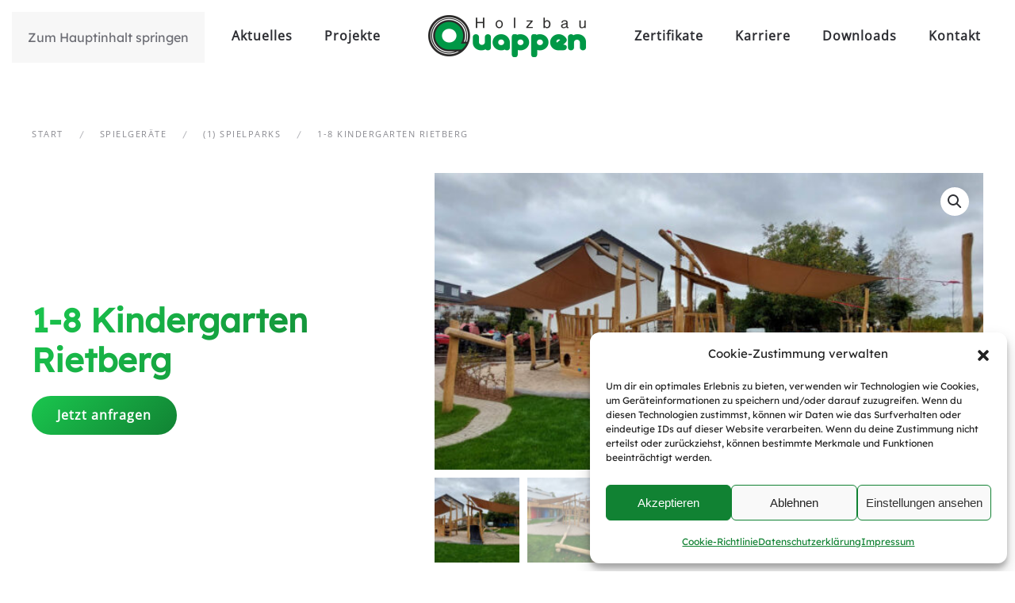

--- FILE ---
content_type: text/html; charset=UTF-8
request_url: https://www.quappen-holzbau.de/produkt/kindergarten-rietberg/
body_size: 21878
content:
<!DOCTYPE html>
<html lang="de">
    <head>
        <meta charset="UTF-8">
        <meta name="viewport" content="width=device-width, initial-scale=1">
                <meta name='robots' content='index, follow, max-image-preview:large, max-snippet:-1, max-video-preview:-1' />

	<!-- This site is optimized with the Yoast SEO plugin v26.7 - https://yoast.com/wordpress/plugins/seo/ -->
	<title>1-8 Kindergarten Rietberg - Quappen Holzbau</title>
	<link rel="canonical" href="https://www.quappen-holzbau.de/produkt/kindergarten-rietberg/" />
	<meta property="og:locale" content="de_DE" />
	<meta property="og:type" content="article" />
	<meta property="og:title" content="1-8 Kindergarten Rietberg - Quappen Holzbau" />
	<meta property="og:url" content="https://www.quappen-holzbau.de/produkt/kindergarten-rietberg/" />
	<meta property="og:site_name" content="Quappen Holzbau" />
	<meta property="article:modified_time" content="2025-03-04T09:50:27+00:00" />
	<meta property="og:image" content="https://www.quappen-holzbau.de/wp-content/uploads/2023/03/1-20221107_103927.jpg" />
	<meta property="og:image:width" content="1400" />
	<meta property="og:image:height" content="756" />
	<meta property="og:image:type" content="image/jpeg" />
	<meta name="twitter:card" content="summary_large_image" />
	<script type="application/ld+json" class="yoast-schema-graph">{"@context":"https://schema.org","@graph":[{"@type":"WebPage","@id":"https://www.quappen-holzbau.de/produkt/kindergarten-rietberg/","url":"https://www.quappen-holzbau.de/produkt/kindergarten-rietberg/","name":"1-8 Kindergarten Rietberg - Quappen Holzbau","isPartOf":{"@id":"https://www.quappen-holzbau.de/#website"},"primaryImageOfPage":{"@id":"https://www.quappen-holzbau.de/produkt/kindergarten-rietberg/#primaryimage"},"image":{"@id":"https://www.quappen-holzbau.de/produkt/kindergarten-rietberg/#primaryimage"},"thumbnailUrl":"https://www.quappen-holzbau.de/wp-content/uploads/2023/03/1-20221107_103927.jpg","datePublished":"2023-03-28T12:12:49+00:00","dateModified":"2025-03-04T09:50:27+00:00","breadcrumb":{"@id":"https://www.quappen-holzbau.de/produkt/kindergarten-rietberg/#breadcrumb"},"inLanguage":"de","potentialAction":[{"@type":"ReadAction","target":["https://www.quappen-holzbau.de/produkt/kindergarten-rietberg/"]}]},{"@type":"ImageObject","inLanguage":"de","@id":"https://www.quappen-holzbau.de/produkt/kindergarten-rietberg/#primaryimage","url":"https://www.quappen-holzbau.de/wp-content/uploads/2023/03/1-20221107_103927.jpg","contentUrl":"https://www.quappen-holzbau.de/wp-content/uploads/2023/03/1-20221107_103927.jpg","width":1400,"height":756},{"@type":"BreadcrumbList","@id":"https://www.quappen-holzbau.de/produkt/kindergarten-rietberg/#breadcrumb","itemListElement":[{"@type":"ListItem","position":1,"name":"Startseite","item":"https://www.quappen-holzbau.de/"},{"@type":"ListItem","position":2,"name":"Produkte","item":"https://www.quappen-holzbau.de/shop/"},{"@type":"ListItem","position":3,"name":"1-8 Kindergarten Rietberg"}]},{"@type":"WebSite","@id":"https://www.quappen-holzbau.de/#website","url":"https://www.quappen-holzbau.de/","name":"Quappen Holzbau","description":"","potentialAction":[{"@type":"SearchAction","target":{"@type":"EntryPoint","urlTemplate":"https://www.quappen-holzbau.de/?s={search_term_string}"},"query-input":{"@type":"PropertyValueSpecification","valueRequired":true,"valueName":"search_term_string"}}],"inLanguage":"de"}]}</script>
	<!-- / Yoast SEO plugin. -->


<link rel="alternate" type="application/rss+xml" title="Quappen Holzbau &raquo; Feed" href="https://www.quappen-holzbau.de/feed/" />
<link rel="alternate" type="application/rss+xml" title="Quappen Holzbau &raquo; Kommentar-Feed" href="https://www.quappen-holzbau.de/comments/feed/" />
<link rel="alternate" type="application/rss+xml" title="Quappen Holzbau &raquo; 1-8 Kindergarten Rietberg-Kommentar-Feed" href="https://www.quappen-holzbau.de/produkt/kindergarten-rietberg/feed/" />
<link rel="alternate" title="oEmbed (JSON)" type="application/json+oembed" href="https://www.quappen-holzbau.de/wp-json/oembed/1.0/embed?url=https%3A%2F%2Fwww.quappen-holzbau.de%2Fprodukt%2Fkindergarten-rietberg%2F" />
<link rel="alternate" title="oEmbed (XML)" type="text/xml+oembed" href="https://www.quappen-holzbau.de/wp-json/oembed/1.0/embed?url=https%3A%2F%2Fwww.quappen-holzbau.de%2Fprodukt%2Fkindergarten-rietberg%2F&#038;format=xml" />
<style id='wp-emoji-styles-inline-css'>

	img.wp-smiley, img.emoji {
		display: inline !important;
		border: none !important;
		box-shadow: none !important;
		height: 1em !important;
		width: 1em !important;
		margin: 0 0.07em !important;
		vertical-align: -0.1em !important;
		background: none !important;
		padding: 0 !important;
	}
/*# sourceURL=wp-emoji-styles-inline-css */
</style>
<style id='wp-block-library-inline-css'>
:root{--wp-block-synced-color:#7a00df;--wp-block-synced-color--rgb:122,0,223;--wp-bound-block-color:var(--wp-block-synced-color);--wp-editor-canvas-background:#ddd;--wp-admin-theme-color:#007cba;--wp-admin-theme-color--rgb:0,124,186;--wp-admin-theme-color-darker-10:#006ba1;--wp-admin-theme-color-darker-10--rgb:0,107,160.5;--wp-admin-theme-color-darker-20:#005a87;--wp-admin-theme-color-darker-20--rgb:0,90,135;--wp-admin-border-width-focus:2px}@media (min-resolution:192dpi){:root{--wp-admin-border-width-focus:1.5px}}.wp-element-button{cursor:pointer}:root .has-very-light-gray-background-color{background-color:#eee}:root .has-very-dark-gray-background-color{background-color:#313131}:root .has-very-light-gray-color{color:#eee}:root .has-very-dark-gray-color{color:#313131}:root .has-vivid-green-cyan-to-vivid-cyan-blue-gradient-background{background:linear-gradient(135deg,#00d084,#0693e3)}:root .has-purple-crush-gradient-background{background:linear-gradient(135deg,#34e2e4,#4721fb 50%,#ab1dfe)}:root .has-hazy-dawn-gradient-background{background:linear-gradient(135deg,#faaca8,#dad0ec)}:root .has-subdued-olive-gradient-background{background:linear-gradient(135deg,#fafae1,#67a671)}:root .has-atomic-cream-gradient-background{background:linear-gradient(135deg,#fdd79a,#004a59)}:root .has-nightshade-gradient-background{background:linear-gradient(135deg,#330968,#31cdcf)}:root .has-midnight-gradient-background{background:linear-gradient(135deg,#020381,#2874fc)}:root{--wp--preset--font-size--normal:16px;--wp--preset--font-size--huge:42px}.has-regular-font-size{font-size:1em}.has-larger-font-size{font-size:2.625em}.has-normal-font-size{font-size:var(--wp--preset--font-size--normal)}.has-huge-font-size{font-size:var(--wp--preset--font-size--huge)}.has-text-align-center{text-align:center}.has-text-align-left{text-align:left}.has-text-align-right{text-align:right}.has-fit-text{white-space:nowrap!important}#end-resizable-editor-section{display:none}.aligncenter{clear:both}.items-justified-left{justify-content:flex-start}.items-justified-center{justify-content:center}.items-justified-right{justify-content:flex-end}.items-justified-space-between{justify-content:space-between}.screen-reader-text{border:0;clip-path:inset(50%);height:1px;margin:-1px;overflow:hidden;padding:0;position:absolute;width:1px;word-wrap:normal!important}.screen-reader-text:focus{background-color:#ddd;clip-path:none;color:#444;display:block;font-size:1em;height:auto;left:5px;line-height:normal;padding:15px 23px 14px;text-decoration:none;top:5px;width:auto;z-index:100000}html :where(.has-border-color){border-style:solid}html :where([style*=border-top-color]){border-top-style:solid}html :where([style*=border-right-color]){border-right-style:solid}html :where([style*=border-bottom-color]){border-bottom-style:solid}html :where([style*=border-left-color]){border-left-style:solid}html :where([style*=border-width]){border-style:solid}html :where([style*=border-top-width]){border-top-style:solid}html :where([style*=border-right-width]){border-right-style:solid}html :where([style*=border-bottom-width]){border-bottom-style:solid}html :where([style*=border-left-width]){border-left-style:solid}html :where(img[class*=wp-image-]){height:auto;max-width:100%}:where(figure){margin:0 0 1em}html :where(.is-position-sticky){--wp-admin--admin-bar--position-offset:var(--wp-admin--admin-bar--height,0px)}@media screen and (max-width:600px){html :where(.is-position-sticky){--wp-admin--admin-bar--position-offset:0px}}

/*# sourceURL=wp-block-library-inline-css */
</style><link rel='stylesheet' id='wc-blocks-style-css' href='https://www.quappen-holzbau.de/wp-content/plugins/woocommerce/assets/client/blocks/wc-blocks.css?ver=wc-10.4.3' media='all' />
<style id='global-styles-inline-css'>
:root{--wp--preset--aspect-ratio--square: 1;--wp--preset--aspect-ratio--4-3: 4/3;--wp--preset--aspect-ratio--3-4: 3/4;--wp--preset--aspect-ratio--3-2: 3/2;--wp--preset--aspect-ratio--2-3: 2/3;--wp--preset--aspect-ratio--16-9: 16/9;--wp--preset--aspect-ratio--9-16: 9/16;--wp--preset--color--black: #000000;--wp--preset--color--cyan-bluish-gray: #abb8c3;--wp--preset--color--white: #ffffff;--wp--preset--color--pale-pink: #f78da7;--wp--preset--color--vivid-red: #cf2e2e;--wp--preset--color--luminous-vivid-orange: #ff6900;--wp--preset--color--luminous-vivid-amber: #fcb900;--wp--preset--color--light-green-cyan: #7bdcb5;--wp--preset--color--vivid-green-cyan: #00d084;--wp--preset--color--pale-cyan-blue: #8ed1fc;--wp--preset--color--vivid-cyan-blue: #0693e3;--wp--preset--color--vivid-purple: #9b51e0;--wp--preset--gradient--vivid-cyan-blue-to-vivid-purple: linear-gradient(135deg,rgb(6,147,227) 0%,rgb(155,81,224) 100%);--wp--preset--gradient--light-green-cyan-to-vivid-green-cyan: linear-gradient(135deg,rgb(122,220,180) 0%,rgb(0,208,130) 100%);--wp--preset--gradient--luminous-vivid-amber-to-luminous-vivid-orange: linear-gradient(135deg,rgb(252,185,0) 0%,rgb(255,105,0) 100%);--wp--preset--gradient--luminous-vivid-orange-to-vivid-red: linear-gradient(135deg,rgb(255,105,0) 0%,rgb(207,46,46) 100%);--wp--preset--gradient--very-light-gray-to-cyan-bluish-gray: linear-gradient(135deg,rgb(238,238,238) 0%,rgb(169,184,195) 100%);--wp--preset--gradient--cool-to-warm-spectrum: linear-gradient(135deg,rgb(74,234,220) 0%,rgb(151,120,209) 20%,rgb(207,42,186) 40%,rgb(238,44,130) 60%,rgb(251,105,98) 80%,rgb(254,248,76) 100%);--wp--preset--gradient--blush-light-purple: linear-gradient(135deg,rgb(255,206,236) 0%,rgb(152,150,240) 100%);--wp--preset--gradient--blush-bordeaux: linear-gradient(135deg,rgb(254,205,165) 0%,rgb(254,45,45) 50%,rgb(107,0,62) 100%);--wp--preset--gradient--luminous-dusk: linear-gradient(135deg,rgb(255,203,112) 0%,rgb(199,81,192) 50%,rgb(65,88,208) 100%);--wp--preset--gradient--pale-ocean: linear-gradient(135deg,rgb(255,245,203) 0%,rgb(182,227,212) 50%,rgb(51,167,181) 100%);--wp--preset--gradient--electric-grass: linear-gradient(135deg,rgb(202,248,128) 0%,rgb(113,206,126) 100%);--wp--preset--gradient--midnight: linear-gradient(135deg,rgb(2,3,129) 0%,rgb(40,116,252) 100%);--wp--preset--font-size--small: 13px;--wp--preset--font-size--medium: 20px;--wp--preset--font-size--large: 36px;--wp--preset--font-size--x-large: 42px;--wp--preset--spacing--20: 0.44rem;--wp--preset--spacing--30: 0.67rem;--wp--preset--spacing--40: 1rem;--wp--preset--spacing--50: 1.5rem;--wp--preset--spacing--60: 2.25rem;--wp--preset--spacing--70: 3.38rem;--wp--preset--spacing--80: 5.06rem;--wp--preset--shadow--natural: 6px 6px 9px rgba(0, 0, 0, 0.2);--wp--preset--shadow--deep: 12px 12px 50px rgba(0, 0, 0, 0.4);--wp--preset--shadow--sharp: 6px 6px 0px rgba(0, 0, 0, 0.2);--wp--preset--shadow--outlined: 6px 6px 0px -3px rgb(255, 255, 255), 6px 6px rgb(0, 0, 0);--wp--preset--shadow--crisp: 6px 6px 0px rgb(0, 0, 0);}:where(.is-layout-flex){gap: 0.5em;}:where(.is-layout-grid){gap: 0.5em;}body .is-layout-flex{display: flex;}.is-layout-flex{flex-wrap: wrap;align-items: center;}.is-layout-flex > :is(*, div){margin: 0;}body .is-layout-grid{display: grid;}.is-layout-grid > :is(*, div){margin: 0;}:where(.wp-block-columns.is-layout-flex){gap: 2em;}:where(.wp-block-columns.is-layout-grid){gap: 2em;}:where(.wp-block-post-template.is-layout-flex){gap: 1.25em;}:where(.wp-block-post-template.is-layout-grid){gap: 1.25em;}.has-black-color{color: var(--wp--preset--color--black) !important;}.has-cyan-bluish-gray-color{color: var(--wp--preset--color--cyan-bluish-gray) !important;}.has-white-color{color: var(--wp--preset--color--white) !important;}.has-pale-pink-color{color: var(--wp--preset--color--pale-pink) !important;}.has-vivid-red-color{color: var(--wp--preset--color--vivid-red) !important;}.has-luminous-vivid-orange-color{color: var(--wp--preset--color--luminous-vivid-orange) !important;}.has-luminous-vivid-amber-color{color: var(--wp--preset--color--luminous-vivid-amber) !important;}.has-light-green-cyan-color{color: var(--wp--preset--color--light-green-cyan) !important;}.has-vivid-green-cyan-color{color: var(--wp--preset--color--vivid-green-cyan) !important;}.has-pale-cyan-blue-color{color: var(--wp--preset--color--pale-cyan-blue) !important;}.has-vivid-cyan-blue-color{color: var(--wp--preset--color--vivid-cyan-blue) !important;}.has-vivid-purple-color{color: var(--wp--preset--color--vivid-purple) !important;}.has-black-background-color{background-color: var(--wp--preset--color--black) !important;}.has-cyan-bluish-gray-background-color{background-color: var(--wp--preset--color--cyan-bluish-gray) !important;}.has-white-background-color{background-color: var(--wp--preset--color--white) !important;}.has-pale-pink-background-color{background-color: var(--wp--preset--color--pale-pink) !important;}.has-vivid-red-background-color{background-color: var(--wp--preset--color--vivid-red) !important;}.has-luminous-vivid-orange-background-color{background-color: var(--wp--preset--color--luminous-vivid-orange) !important;}.has-luminous-vivid-amber-background-color{background-color: var(--wp--preset--color--luminous-vivid-amber) !important;}.has-light-green-cyan-background-color{background-color: var(--wp--preset--color--light-green-cyan) !important;}.has-vivid-green-cyan-background-color{background-color: var(--wp--preset--color--vivid-green-cyan) !important;}.has-pale-cyan-blue-background-color{background-color: var(--wp--preset--color--pale-cyan-blue) !important;}.has-vivid-cyan-blue-background-color{background-color: var(--wp--preset--color--vivid-cyan-blue) !important;}.has-vivid-purple-background-color{background-color: var(--wp--preset--color--vivid-purple) !important;}.has-black-border-color{border-color: var(--wp--preset--color--black) !important;}.has-cyan-bluish-gray-border-color{border-color: var(--wp--preset--color--cyan-bluish-gray) !important;}.has-white-border-color{border-color: var(--wp--preset--color--white) !important;}.has-pale-pink-border-color{border-color: var(--wp--preset--color--pale-pink) !important;}.has-vivid-red-border-color{border-color: var(--wp--preset--color--vivid-red) !important;}.has-luminous-vivid-orange-border-color{border-color: var(--wp--preset--color--luminous-vivid-orange) !important;}.has-luminous-vivid-amber-border-color{border-color: var(--wp--preset--color--luminous-vivid-amber) !important;}.has-light-green-cyan-border-color{border-color: var(--wp--preset--color--light-green-cyan) !important;}.has-vivid-green-cyan-border-color{border-color: var(--wp--preset--color--vivid-green-cyan) !important;}.has-pale-cyan-blue-border-color{border-color: var(--wp--preset--color--pale-cyan-blue) !important;}.has-vivid-cyan-blue-border-color{border-color: var(--wp--preset--color--vivid-cyan-blue) !important;}.has-vivid-purple-border-color{border-color: var(--wp--preset--color--vivid-purple) !important;}.has-vivid-cyan-blue-to-vivid-purple-gradient-background{background: var(--wp--preset--gradient--vivid-cyan-blue-to-vivid-purple) !important;}.has-light-green-cyan-to-vivid-green-cyan-gradient-background{background: var(--wp--preset--gradient--light-green-cyan-to-vivid-green-cyan) !important;}.has-luminous-vivid-amber-to-luminous-vivid-orange-gradient-background{background: var(--wp--preset--gradient--luminous-vivid-amber-to-luminous-vivid-orange) !important;}.has-luminous-vivid-orange-to-vivid-red-gradient-background{background: var(--wp--preset--gradient--luminous-vivid-orange-to-vivid-red) !important;}.has-very-light-gray-to-cyan-bluish-gray-gradient-background{background: var(--wp--preset--gradient--very-light-gray-to-cyan-bluish-gray) !important;}.has-cool-to-warm-spectrum-gradient-background{background: var(--wp--preset--gradient--cool-to-warm-spectrum) !important;}.has-blush-light-purple-gradient-background{background: var(--wp--preset--gradient--blush-light-purple) !important;}.has-blush-bordeaux-gradient-background{background: var(--wp--preset--gradient--blush-bordeaux) !important;}.has-luminous-dusk-gradient-background{background: var(--wp--preset--gradient--luminous-dusk) !important;}.has-pale-ocean-gradient-background{background: var(--wp--preset--gradient--pale-ocean) !important;}.has-electric-grass-gradient-background{background: var(--wp--preset--gradient--electric-grass) !important;}.has-midnight-gradient-background{background: var(--wp--preset--gradient--midnight) !important;}.has-small-font-size{font-size: var(--wp--preset--font-size--small) !important;}.has-medium-font-size{font-size: var(--wp--preset--font-size--medium) !important;}.has-large-font-size{font-size: var(--wp--preset--font-size--large) !important;}.has-x-large-font-size{font-size: var(--wp--preset--font-size--x-large) !important;}
/*# sourceURL=global-styles-inline-css */
</style>

<style id='classic-theme-styles-inline-css'>
/*! This file is auto-generated */
.wp-block-button__link{color:#fff;background-color:#32373c;border-radius:9999px;box-shadow:none;text-decoration:none;padding:calc(.667em + 2px) calc(1.333em + 2px);font-size:1.125em}.wp-block-file__button{background:#32373c;color:#fff;text-decoration:none}
/*# sourceURL=/wp-includes/css/classic-themes.min.css */
</style>
<link rel='stylesheet' id='photoswipe-css' href='https://www.quappen-holzbau.de/wp-content/plugins/woocommerce/assets/css/photoswipe/photoswipe.min.css?ver=10.4.3' media='all' />
<link rel='stylesheet' id='photoswipe-default-skin-css' href='https://www.quappen-holzbau.de/wp-content/plugins/woocommerce/assets/css/photoswipe/default-skin/default-skin.min.css?ver=10.4.3' media='all' />
<style id='woocommerce-inline-inline-css'>
.woocommerce form .form-row .required { visibility: visible; }
/*# sourceURL=woocommerce-inline-inline-css */
</style>
<link rel='stylesheet' id='cmplz-general-css' href='https://www.quappen-holzbau.de/wp-content/plugins/complianz-gdpr/assets/css/cookieblocker.min.css?ver=1766021679' media='all' />
<link rel='stylesheet' id='dflip-style-css' href='https://www.quappen-holzbau.de/wp-content/plugins/3d-flipbook-dflip-lite/assets/css/dflip.min.css?ver=2.4.20' media='all' />
<link href="https://www.quappen-holzbau.de/wp-content/themes/yootheme/css/theme.1.css?ver=1768527242" rel="stylesheet">
<script src="https://www.quappen-holzbau.de/wp-includes/js/jquery/jquery.min.js?ver=3.7.1" id="jquery-core-js"></script>
<script src="https://www.quappen-holzbau.de/wp-includes/js/jquery/jquery-migrate.min.js?ver=3.4.1" id="jquery-migrate-js"></script>
<script src="https://www.quappen-holzbau.de/wp-content/plugins/woocommerce/assets/js/jquery-blockui/jquery.blockUI.min.js?ver=2.7.0-wc.10.4.3" id="wc-jquery-blockui-js" defer data-wp-strategy="defer"></script>
<script id="wc-add-to-cart-js-extra">
var wc_add_to_cart_params = {"ajax_url":"/wp-admin/admin-ajax.php","wc_ajax_url":"/?wc-ajax=%%endpoint%%","i18n_view_cart":"Warenkorb anzeigen","cart_url":"https://www.quappen-holzbau.de","is_cart":"","cart_redirect_after_add":"no"};
//# sourceURL=wc-add-to-cart-js-extra
</script>
<script src="https://www.quappen-holzbau.de/wp-content/plugins/woocommerce/assets/js/frontend/add-to-cart.min.js?ver=10.4.3" id="wc-add-to-cart-js" defer data-wp-strategy="defer"></script>
<script src="https://www.quappen-holzbau.de/wp-content/plugins/woocommerce/assets/js/zoom/jquery.zoom.min.js?ver=1.7.21-wc.10.4.3" id="wc-zoom-js" defer data-wp-strategy="defer"></script>
<script src="https://www.quappen-holzbau.de/wp-content/plugins/woocommerce/assets/js/flexslider/jquery.flexslider.min.js?ver=2.7.2-wc.10.4.3" id="wc-flexslider-js" defer data-wp-strategy="defer"></script>
<script src="https://www.quappen-holzbau.de/wp-content/plugins/woocommerce/assets/js/photoswipe/photoswipe.min.js?ver=4.1.1-wc.10.4.3" id="wc-photoswipe-js" defer data-wp-strategy="defer"></script>
<script src="https://www.quappen-holzbau.de/wp-content/plugins/woocommerce/assets/js/photoswipe/photoswipe-ui-default.min.js?ver=4.1.1-wc.10.4.3" id="wc-photoswipe-ui-default-js" defer data-wp-strategy="defer"></script>
<script id="wc-single-product-js-extra">
var wc_single_product_params = {"i18n_required_rating_text":"Bitte w\u00e4hle eine Bewertung","i18n_rating_options":["1 von 5\u00a0Sternen","2 von 5\u00a0Sternen","3 von 5\u00a0Sternen","4 von 5\u00a0Sternen","5 von 5\u00a0Sternen"],"i18n_product_gallery_trigger_text":"Bildergalerie im Vollbildmodus anzeigen","review_rating_required":"yes","flexslider":{"rtl":false,"animation":"slide","smoothHeight":true,"directionNav":false,"controlNav":"thumbnails","slideshow":false,"animationSpeed":500,"animationLoop":false,"allowOneSlide":false},"zoom_enabled":"1","zoom_options":[],"photoswipe_enabled":"1","photoswipe_options":{"shareEl":false,"closeOnScroll":false,"history":false,"hideAnimationDuration":0,"showAnimationDuration":0},"flexslider_enabled":"1"};
//# sourceURL=wc-single-product-js-extra
</script>
<script src="https://www.quappen-holzbau.de/wp-content/plugins/woocommerce/assets/js/frontend/single-product.min.js?ver=10.4.3" id="wc-single-product-js" defer data-wp-strategy="defer"></script>
<script src="https://www.quappen-holzbau.de/wp-content/plugins/woocommerce/assets/js/js-cookie/js.cookie.min.js?ver=2.1.4-wc.10.4.3" id="wc-js-cookie-js" defer data-wp-strategy="defer"></script>
<script id="woocommerce-js-extra">
var woocommerce_params = {"ajax_url":"/wp-admin/admin-ajax.php","wc_ajax_url":"/?wc-ajax=%%endpoint%%","i18n_password_show":"Passwort anzeigen","i18n_password_hide":"Passwort ausblenden"};
//# sourceURL=woocommerce-js-extra
</script>
<script src="https://www.quappen-holzbau.de/wp-content/plugins/woocommerce/assets/js/frontend/woocommerce.min.js?ver=10.4.3" id="woocommerce-js" defer data-wp-strategy="defer"></script>
<link rel="https://api.w.org/" href="https://www.quappen-holzbau.de/wp-json/" /><link rel="alternate" title="JSON" type="application/json" href="https://www.quappen-holzbau.de/wp-json/wp/v2/product/504" /><link rel="EditURI" type="application/rsd+xml" title="RSD" href="https://www.quappen-holzbau.de/xmlrpc.php?rsd" />
<meta name="generator" content="WordPress 6.9" />
<meta name="generator" content="WooCommerce 10.4.3" />
<link rel='shortlink' href='https://www.quappen-holzbau.de/?p=504' />
			<style>.cmplz-hidden {
					display: none !important;
				}</style><link rel="icon" href="/wp-content/uploads/2023/09/favicon-quappen-96px-neu.png" sizes="any">
<link rel="apple-touch-icon" href="/wp-content/uploads/2023/09/touchicon-quappen-180px-neu.png">	<noscript><style>.woocommerce-product-gallery{ opacity: 1 !important; }</style></noscript>
	<noscript><style>.lazyload[data-src]{display:none !important;}</style></noscript><style>.lazyload{background-image:none !important;}.lazyload:before{background-image:none !important;}</style><script src="https://www.quappen-holzbau.de/wp-content/themes/yootheme/vendor/assets/uikit/dist/js/uikit.min.js?ver=5.0.2"></script>
<script src="https://www.quappen-holzbau.de/wp-content/themes/yootheme/vendor/assets/uikit/dist/js/uikit-icons-fuse.min.js?ver=5.0.2"></script>
<script src="https://www.quappen-holzbau.de/wp-content/themes/yootheme/assets/site/js/theme.js?ver=5.0.2"></script>
<script>window.yootheme ||= {}; yootheme.theme = {"i18n":{"close":{"label":"Schlie\u00dfen","0":"yootheme"},"totop":{"label":"Back to top","0":"yootheme"},"marker":{"label":"Open","0":"yootheme"},"navbarToggleIcon":{"label":"Men\u00fc \u00f6ffnen","0":"yootheme"},"paginationPrevious":{"label":"Vorherige Seite","0":"yootheme"},"paginationNext":{"label":"N\u00e4chste Seite","0":"yootheme"},"searchIcon":{"toggle":"Open Search","submit":"Suche starten"},"slider":{"next":"N\u00e4chstes Bild","previous":"Vorheriges Bild","slideX":"Bild %s","slideLabel":"%s von %s"},"slideshow":{"next":"N\u00e4chstes Bild","previous":"Vorheriges Bild","slideX":"Bild %s","slideLabel":"%s von %s"},"lightboxPanel":{"next":"N\u00e4chstes Bild","previous":"Vorheriges Bild","slideLabel":"%s von %s","close":"Schlie\u00dfen"}}};</script>
		<style id="wp-custom-css">
			h3 span, .uk-accordion a {hyphens: auto; -webkit-hyphens: auto;}

h3 span {width: 100%;}		</style>
		    <link rel='stylesheet' id='wpforms-modern-full-css' href='https://www.quappen-holzbau.de/wp-content/plugins/wpforms-lite/assets/css/frontend/modern/wpforms-full.min.css?ver=1.9.8.7' media='all' />
<style id='wpforms-modern-full-inline-css'>
:root {
				--wpforms-field-border-radius: 3px;
--wpforms-field-border-style: solid;
--wpforms-field-border-size: 1px;
--wpforms-field-background-color: #ffffff;
--wpforms-field-border-color: rgba( 0, 0, 0, 0.25 );
--wpforms-field-border-color-spare: rgba( 0, 0, 0, 0.25 );
--wpforms-field-text-color: rgba( 0, 0, 0, 0.7 );
--wpforms-field-menu-color: #ffffff;
--wpforms-label-color: rgba( 0, 0, 0, 0.85 );
--wpforms-label-sublabel-color: rgba( 0, 0, 0, 0.55 );
--wpforms-label-error-color: #d63637;
--wpforms-button-border-radius: 3px;
--wpforms-button-border-style: none;
--wpforms-button-border-size: 1px;
--wpforms-button-background-color: #066aab;
--wpforms-button-border-color: #066aab;
--wpforms-button-text-color: #ffffff;
--wpforms-page-break-color: #066aab;
--wpforms-background-image: none;
--wpforms-background-position: center center;
--wpforms-background-repeat: no-repeat;
--wpforms-background-size: cover;
--wpforms-background-width: 100px;
--wpforms-background-height: 100px;
--wpforms-background-color: rgba( 0, 0, 0, 0 );
--wpforms-background-url: none;
--wpforms-container-padding: 0px;
--wpforms-container-border-style: none;
--wpforms-container-border-width: 1px;
--wpforms-container-border-color: #000000;
--wpforms-container-border-radius: 3px;
--wpforms-field-size-input-height: 43px;
--wpforms-field-size-input-spacing: 15px;
--wpforms-field-size-font-size: 16px;
--wpforms-field-size-line-height: 19px;
--wpforms-field-size-padding-h: 14px;
--wpforms-field-size-checkbox-size: 16px;
--wpforms-field-size-sublabel-spacing: 5px;
--wpforms-field-size-icon-size: 1;
--wpforms-label-size-font-size: 16px;
--wpforms-label-size-line-height: 19px;
--wpforms-label-size-sublabel-font-size: 14px;
--wpforms-label-size-sublabel-line-height: 17px;
--wpforms-button-size-font-size: 17px;
--wpforms-button-size-height: 41px;
--wpforms-button-size-padding-h: 15px;
--wpforms-button-size-margin-top: 10px;
--wpforms-container-shadow-size-box-shadow: none;
			}
/*# sourceURL=wpforms-modern-full-inline-css */
</style>
</head>
    <body data-cmplz=1 class="wp-singular product-template-default single single-product postid-504 wp-theme-yootheme  theme-yootheme woocommerce woocommerce-page woocommerce-no-js">

        
        <div class="uk-hidden-visually uk-notification uk-notification-top-left uk-width-auto">
            <div class="uk-notification-message">
                <a href="#tm-main" class="uk-link-reset">Zum Hauptinhalt springen</a>
            </div>
        </div>

        
        
        <div class="tm-page">

                        


<header class="tm-header-mobile uk-hidden@l">


    
        <div class="uk-navbar-container">

            <div class="uk-container uk-container-expand">
                <nav class="uk-navbar" uk-navbar="{&quot;align&quot;:&quot;left&quot;,&quot;container&quot;:&quot;.tm-header-mobile&quot;,&quot;boundary&quot;:&quot;.tm-header-mobile .uk-navbar-container&quot;}">

                                        <div class="uk-navbar-left ">

                                                    <a href="https://www.quappen-holzbau.de/" aria-label="Zurück zur Startseite" class="uk-logo uk-navbar-item">
    <img src="[data-uri]" width="200" height="53" alt   data-src="/wp-content/uploads/yootheme/cache/ac/ac514910.png?src=wp-content/uploads/2023/03/quappen-logo_v2.png&thumbnail=200,53,&hash=5a40f096" decoding="async" data-srcset="/wp-content/uploads/yootheme/cache/ac/ac514910.png?src=wp-content/uploads/2023/03/quappen-logo_v2.png&amp;thumbnail=200,53,&amp;hash=5a40f096 200w, /wp-content/uploads/yootheme/cache/04/049475e6.png?src=wp-content/uploads/2023/03/quappen-logo_v2.png&amp;thumbnail=400,107,&amp;hash=1011affd 400w" data-sizes="auto" class="lazyload" data-eio-rwidth="200" data-eio-rheight="53"><noscript><img src="/wp-content/uploads/yootheme/cache/ac/ac514910.png?src=wp-content/uploads/2023/03/quappen-logo_v2.png&amp;thumbnail=200,53,&amp;hash=5a40f096" width="200" height="53" alt srcset="/wp-content/uploads/yootheme/cache/ac/ac514910.png?src=wp-content/uploads/2023/03/quappen-logo_v2.png&amp;thumbnail=200,53,&amp;hash=5a40f096 200w, /wp-content/uploads/yootheme/cache/04/049475e6.png?src=wp-content/uploads/2023/03/quappen-logo_v2.png&amp;thumbnail=400,107,&amp;hash=1011affd 400w" sizes="(min-width: 200px) 200px" data-eio="l"></noscript><img class="uk-logo-inverse lazyload" src="[data-uri]" width="200" height="53" alt   data-src="/wp-content/uploads/yootheme/cache/25/25c1c181.png?src=wp-content/uploads/2023/03/quappen-logo-weiss_v2.png&thumbnail=200,53,&hash=caa40309" decoding="async" data-srcset="/wp-content/uploads/yootheme/cache/25/25c1c181.png?src=wp-content/uploads/2023/03/quappen-logo-weiss_v2.png&amp;thumbnail=200,53,&amp;hash=caa40309 200w, /wp-content/uploads/yootheme/cache/c9/c9288cc7.png?src=wp-content/uploads/2023/03/quappen-logo-weiss_v2.png&amp;thumbnail=400,107,&amp;hash=03f26ed1 400w" data-sizes="auto" data-eio-rwidth="200" data-eio-rheight="53"><noscript><img class="uk-logo-inverse" src="/wp-content/uploads/yootheme/cache/25/25c1c181.png?src=wp-content/uploads/2023/03/quappen-logo-weiss_v2.png&amp;thumbnail=200,53,&amp;hash=caa40309" width="200" height="53" alt srcset="/wp-content/uploads/yootheme/cache/25/25c1c181.png?src=wp-content/uploads/2023/03/quappen-logo-weiss_v2.png&amp;thumbnail=200,53,&amp;hash=caa40309 200w, /wp-content/uploads/yootheme/cache/c9/c9288cc7.png?src=wp-content/uploads/2023/03/quappen-logo-weiss_v2.png&amp;thumbnail=400,107,&amp;hash=03f26ed1 400w" sizes="(min-width: 200px) 200px" data-eio="l"></noscript></a>                        
                        
                        
                    </div>
                    
                    
                                        <div class="uk-navbar-right">

                                                                            
                                                    <a uk-toggle href="#tm-dialog-mobile" class="uk-navbar-toggle">

        
        <div uk-navbar-toggle-icon></div>

        
    </a>                        
                    </div>
                    
                </nav>
            </div>

        </div>

    



    
    
        <div id="tm-dialog-mobile" class="uk-dropbar uk-dropbar-top" uk-drop="{&quot;flip&quot;:&quot;false&quot;,&quot;container&quot;:&quot;.tm-header-mobile&quot;,&quot;target-y&quot;:&quot;.tm-header-mobile .uk-navbar-container&quot;,&quot;mode&quot;:&quot;click&quot;,&quot;target-x&quot;:&quot;.tm-header-mobile .uk-navbar-container&quot;,&quot;stretch&quot;:true,&quot;pos&quot;:&quot;bottom-left&quot;,&quot;bgScroll&quot;:&quot;false&quot;,&quot;animation&quot;:&quot;reveal-top&quot;,&quot;animateOut&quot;:true,&quot;duration&quot;:300,&quot;toggle&quot;:&quot;false&quot;}">

        <div class="tm-height-min-1-1 uk-flex uk-flex-column">

            
                        <div class="uk-margin-auto-bottom">
                
<div class="uk-grid uk-child-width-1-1" uk-grid>    <div>
<div class="uk-panel widget widget_nav_menu" id="nav_menu-2">

    
    
<ul class="uk-nav uk-nav-default uk-nav-accordion" uk-nav="targets: &gt; .js-accordion">
    
	<li class="menu-item menu-item-type-post_type menu-item-object-page menu-item-home"><a href="https://www.quappen-holzbau.de/">Home</a></li>
	<li class="menu-item menu-item-type-post_type menu-item-object-page"><a href="https://www.quappen-holzbau.de/ueber-uns/">Über Uns</a></li>
	<li class="menu-item menu-item-type-custom menu-item-object-custom menu-item-has-children js-accordion uk-parent"><a href>Leistungen <span uk-nav-parent-icon></span></a>
	<ul class="uk-nav-sub">

		<li class="menu-item menu-item-type-post_type menu-item-object-page"><a href="https://www.quappen-holzbau.de/individuelle-gartenideen/">Individuelle Gartenideen</a></li>
		<li class="menu-item menu-item-type-custom menu-item-object-custom"><a href="https://www.quappen-holzbau.de/produkte/spielgeraete/">Spielgeräte</a></li>
		<li class="menu-item menu-item-type-post_type menu-item-object-page"><a href="https://www.quappen-holzbau.de/ingenieurholzbau/">Ingenieurholzbau</a></li>
		<li class="menu-item menu-item-type-post_type menu-item-object-page"><a href="https://www.quappen-holzbau.de/impraegnier-und-hobelwerk/">Imprägnier- u. Hobelwerk</a></li></ul></li>
	<li class="menu-item menu-item-type-post_type menu-item-object-page"><a href="https://www.quappen-holzbau.de/aktuelles/">Aktuelles</a></li>
	<li class="menu-item menu-item-type-post_type menu-item-object-page"><a href="https://www.quappen-holzbau.de/projekte/">Projekte</a></li>
	<li class="menu-item menu-item-type-post_type menu-item-object-page"><a href="https://www.quappen-holzbau.de/zertifikate/">Zertifikate</a></li>
	<li class="menu-item menu-item-type-post_type menu-item-object-page"><a href="https://www.quappen-holzbau.de/karriere/">Karriere</a></li>
	<li class="menu-item menu-item-type-post_type menu-item-object-page"><a href="https://www.quappen-holzbau.de/downloads/">Downloads</a></li>
	<li class="menu-item menu-item-type-post_type menu-item-object-page"><a href="https://www.quappen-holzbau.de/kontakt/">Kontakt</a></li></ul>

</div>
</div>    <div>
<div class="uk-panel">

    
    <ul class="uk-grid uk-flex-inline uk-flex-middle uk-flex-nowrap">                    <li><a href="https://www.instagram.com/holzbauquappen/" class="uk-preserve-width uk-icon-button" rel="noreferrer" target="_blank"><span uk-icon="icon: instagram; width: 15; height: 15;"></span></a></li>
                    <li><a href="https://www.facebook.com/holzbauquappen" class="uk-preserve-width uk-icon-button" rel="noreferrer" target="_blank"><span uk-icon="icon: facebook; width: 15; height: 15;"></span></a></li>
                    <li><a href="https://www.xing.com/pages/quappen-holzbau-gmbh" class="uk-preserve-width uk-icon-button" rel="noreferrer" target="_blank"><span uk-icon="icon: xing; width: 15; height: 15;"></span></a></li>
            </ul>
</div>
</div></div>            </div>
            
            
        </div>

    </div>
    

</header>




<header class="tm-header uk-visible@l">




    
    
                <div uk-sticky media="@l" cls-active="uk-navbar-sticky" sel-target=".uk-navbar-container">
        
            <div class="uk-navbar-container">

                <div class="uk-container">
                    <nav class="uk-navbar" uk-navbar="{&quot;align&quot;:&quot;left&quot;,&quot;container&quot;:&quot;.tm-header &gt; [uk-sticky]&quot;,&quot;boundary&quot;:&quot;.tm-header .uk-navbar-container&quot;}">

                        
                        <div class="uk-navbar-center">

                            
                                                                <div class="uk-navbar-center-left uk-preserve-width">
                                    
<ul class="uk-navbar-nav">
    
	<li class="menu-item menu-item-type-post_type menu-item-object-page"><a href="https://www.quappen-holzbau.de/ueber-uns/">Über Uns</a></li>
	<li class="menu-item menu-item-type-post_type menu-item-object-page menu-item-has-children uk-parent"><a href="https://www.quappen-holzbau.de/leistungen/">Leistungen</a>
	<div class="uk-drop uk-navbar-dropdown" pos="bottom-center" style="width: 1500px;">
<div class="uk-grid-margin-medium uk-grid tm-grid-expand uk-grid-medium" uk-grid>
    
        
<div class="uk-width-1-2@m">
    
        
            
            
            
                
                    
<div class="uk-card uk-card-default uk-flex uk-flex-column uk-margin">
    
                <div class="uk-grid-collapse uk-flex-1 uk-flex-column  uk-flex-row@m" uk-grid>        
                        <div class="uk-width-1-2@m uk-flex uk-flex-column  uk-flex-1 uk-flex-initial@m">            
                                <div class="uk-card-media-left uk-flex-1 uk-flex uk-flex-column" uk-toggle="cls: uk-card-media-left uk-card-media-top; mode: media; media: @m">

    
        <img class="el-image uk-flex-1 lazyload" src="[data-uri]" alt loading="lazy" width="600" height="400"   data-src="/wp-content/uploads/yootheme/cache/35/35974fed.jpg?src=wp-content/uploads/2023/06/IMG_1552-2.jpg&thumbnail=600,400,&hash=a2a7bfa5" decoding="async" data-srcset="/wp-content/uploads/yootheme/cache/35/35974fed.jpg?src=wp-content/uploads/2023/06/IMG_1552-2.jpg&amp;thumbnail=600,400,&amp;hash=a2a7bfa5 600w, /wp-content/uploads/yootheme/cache/55/55eb6b7f.jpg?src=wp-content/uploads/2023/06/IMG_1552-2.jpg&amp;thumbnail=768,512,&amp;hash=53cbf181 768w, /wp-content/uploads/yootheme/cache/90/9077f4b2.jpg?src=wp-content/uploads/2023/06/IMG_1552-2.jpg&amp;thumbnail=1024,683,&amp;hash=f0c24977 1024w, /wp-content/uploads/yootheme/cache/f1/f15e2872.jpg?src=wp-content/uploads/2023/06/IMG_1552-2.jpg&amp;thumbnail=1200,800,&amp;hash=eeed481d 1200w" data-sizes="auto" data-eio-rwidth="600" data-eio-rheight="400"><noscript><img class="el-image uk-flex-1" src="/wp-content/uploads/yootheme/cache/35/35974fed.jpg?src=wp-content/uploads/2023/06/IMG_1552-2.jpg&amp;thumbnail=600,400,&amp;hash=a2a7bfa5" alt loading="lazy" width="600" height="400" srcset="/wp-content/uploads/yootheme/cache/35/35974fed.jpg?src=wp-content/uploads/2023/06/IMG_1552-2.jpg&amp;thumbnail=600,400,&amp;hash=a2a7bfa5 600w, /wp-content/uploads/yootheme/cache/55/55eb6b7f.jpg?src=wp-content/uploads/2023/06/IMG_1552-2.jpg&amp;thumbnail=768,512,&amp;hash=53cbf181 768w, /wp-content/uploads/yootheme/cache/90/9077f4b2.jpg?src=wp-content/uploads/2023/06/IMG_1552-2.jpg&amp;thumbnail=1024,683,&amp;hash=f0c24977 1024w, /wp-content/uploads/yootheme/cache/f1/f15e2872.jpg?src=wp-content/uploads/2023/06/IMG_1552-2.jpg&amp;thumbnail=1200,800,&amp;hash=eeed481d 1200w" sizes="(min-width: 600px) 600px" data-eio="l"></noscript>
        
    
</div>                
                        </div>            
                        <div class="uk-width-expand uk-flex-none uk-flex-1@m">            
                
                                <div class="uk-card-body uk-margin-remove-first-child">                
                    

        
                <div class="el-title uk-h4 uk-margin-top uk-margin-remove-bottom">                        <span class="uk-text-background">Individuelle Gartenideen</span>
                    </div>        
        
    
        
        
                <div class="el-content uk-panel uk-text-small uk-margin-small-top"><ul>
<li>Spielgeräte für den Garten</li>
<li>Holzbau-Lösungen auf Maß</li>
<li>Holz- &amp; Gartenwelt</li>
<li>Robinienideen</li>
</ul></div>        
        
                <div class="uk-margin-top"><a href="/individuelle-gartenideen/" class="el-link uk-button uk-button-default uk-button-small">Jetzt entdecken</a></div>        

                                </div>                
                
                        </div>            
                </div>        
    
</div>
                
            
        
    
</div>
<div class="uk-width-1-2@m">
    
        
            
            
            
                
                    
<div class="uk-card uk-card-default uk-flex uk-flex-column uk-margin">
    
                <div class="uk-grid-collapse uk-flex-1 uk-flex-column  uk-flex-row@m" uk-grid>        
                        <div class="uk-width-1-2@m uk-flex uk-flex-column  uk-flex-1 uk-flex-initial@m">            
                                <div class="uk-card-media-left uk-flex-1 uk-flex uk-flex-column" uk-toggle="cls: uk-card-media-left uk-card-media-top; mode: media; media: @m">

    
        <img class="el-image uk-flex-1 lazyload" src="[data-uri]" alt loading="lazy" width="600" height="400"   data-src="/wp-content/uploads/yootheme/cache/2b/2b15112b.jpg?src=wp-content/uploads/2023/06/Bild7.jpg&thumbnail=600,400,&hash=e0784ed6" decoding="async" data-srcset="/wp-content/uploads/yootheme/cache/2b/2b15112b.jpg?src=wp-content/uploads/2023/06/Bild7.jpg&amp;thumbnail=600,400,&amp;hash=e0784ed6 600w, /wp-content/uploads/yootheme/cache/94/94193f80.jpg?src=wp-content/uploads/2023/06/Bild7.jpg&amp;thumbnail=768,512,&amp;hash=6a369d2b 768w, /wp-content/uploads/yootheme/cache/72/72908907.jpg?src=wp-content/uploads/2023/06/Bild7.jpg&amp;thumbnail=942,628,&amp;hash=292bd71d 942w" data-sizes="auto" data-eio-rwidth="600" data-eio-rheight="400"><noscript><img class="el-image uk-flex-1" src="/wp-content/uploads/yootheme/cache/2b/2b15112b.jpg?src=wp-content/uploads/2023/06/Bild7.jpg&amp;thumbnail=600,400,&amp;hash=e0784ed6" alt loading="lazy" width="600" height="400" srcset="/wp-content/uploads/yootheme/cache/2b/2b15112b.jpg?src=wp-content/uploads/2023/06/Bild7.jpg&amp;thumbnail=600,400,&amp;hash=e0784ed6 600w, /wp-content/uploads/yootheme/cache/94/94193f80.jpg?src=wp-content/uploads/2023/06/Bild7.jpg&amp;thumbnail=768,512,&amp;hash=6a369d2b 768w, /wp-content/uploads/yootheme/cache/72/72908907.jpg?src=wp-content/uploads/2023/06/Bild7.jpg&amp;thumbnail=942,628,&amp;hash=292bd71d 942w" sizes="(min-width: 600px) 600px" data-eio="l"></noscript>
        
    
</div>                
                        </div>            
                        <div class="uk-width-expand uk-flex-none uk-flex-1@m">            
                
                                <div class="uk-card-body uk-margin-remove-first-child">                
                    

        
                <div class="el-title uk-h4 uk-margin-top uk-margin-remove-bottom">                        <span class="uk-text-background">Spielgeräte</span>
                    </div>        
        
    
        
        
                <div class="el-content uk-panel uk-text-small uk-margin-small-top"><ul>
<li>Spielparks</li>
<li>Inklusion</li>
<li>Individuelle Spielanlagen</li>
<li>Spielgeräte / Ausstattung</li>
</ul></div>        
        
                <div class="uk-margin-top"><a href="/produkte/spielgeraete" class="el-link uk-button uk-button-default uk-button-small">Jetzt entdecken</a></div>        

                                </div>                
                
                        </div>            
                </div>        
    
</div>
                
            
        
    
</div>
    
</div>
<div class="uk-grid-margin-medium uk-grid tm-grid-expand uk-grid-medium" uk-grid>
    
        
<div class="uk-width-1-2@m">
    
        
            
            
            
                
                    
<div class="uk-card uk-card-default uk-flex uk-flex-column uk-margin">
    
                <div class="uk-grid-collapse uk-flex-1 uk-flex-column  uk-flex-row@m" uk-grid>        
                        <div class="uk-width-1-2@m uk-flex uk-flex-column  uk-flex-1 uk-flex-initial@m">            
                                <div class="uk-card-media-left uk-flex-1 uk-flex uk-flex-column" uk-toggle="cls: uk-card-media-left uk-card-media-top; mode: media; media: @m">

    
        <img class="el-image uk-flex-1 lazyload" src="[data-uri]" alt loading="lazy" width="600" height="400"   data-src="/wp-content/uploads/yootheme/cache/dc/dc67b500.jpg?src=wp-content/uploads/2023/06/20210416_123241-2.jpg&thumbnail=600,400,&hash=5b49637c" decoding="async" data-srcset="/wp-content/uploads/yootheme/cache/dc/dc67b500.jpg?src=wp-content/uploads/2023/06/20210416_123241-2.jpg&amp;thumbnail=600,400,&amp;hash=5b49637c 600w, /wp-content/uploads/yootheme/cache/47/4763c0f5.jpg?src=wp-content/uploads/2023/06/20210416_123241-2.jpg&amp;thumbnail=768,512,&amp;hash=f96d103f 768w, /wp-content/uploads/yootheme/cache/4e/4ed8bdfc.jpg?src=wp-content/uploads/2023/06/20210416_123241-2.jpg&amp;thumbnail=1024,683,&amp;hash=908906d9 1024w, /wp-content/uploads/yootheme/cache/78/780250d7.jpg?src=wp-content/uploads/2023/06/20210416_123241-2.jpg&amp;thumbnail=1200,800,&amp;hash=688e15d2 1200w" data-sizes="auto" data-eio-rwidth="600" data-eio-rheight="400"><noscript><img class="el-image uk-flex-1" src="/wp-content/uploads/yootheme/cache/dc/dc67b500.jpg?src=wp-content/uploads/2023/06/20210416_123241-2.jpg&amp;thumbnail=600,400,&amp;hash=5b49637c" alt loading="lazy" width="600" height="400" srcset="/wp-content/uploads/yootheme/cache/dc/dc67b500.jpg?src=wp-content/uploads/2023/06/20210416_123241-2.jpg&amp;thumbnail=600,400,&amp;hash=5b49637c 600w, /wp-content/uploads/yootheme/cache/47/4763c0f5.jpg?src=wp-content/uploads/2023/06/20210416_123241-2.jpg&amp;thumbnail=768,512,&amp;hash=f96d103f 768w, /wp-content/uploads/yootheme/cache/4e/4ed8bdfc.jpg?src=wp-content/uploads/2023/06/20210416_123241-2.jpg&amp;thumbnail=1024,683,&amp;hash=908906d9 1024w, /wp-content/uploads/yootheme/cache/78/780250d7.jpg?src=wp-content/uploads/2023/06/20210416_123241-2.jpg&amp;thumbnail=1200,800,&amp;hash=688e15d2 1200w" sizes="(min-width: 600px) 600px" data-eio="l"></noscript>
        
    
</div>                
                        </div>            
                        <div class="uk-width-expand uk-flex-none uk-flex-1@m">            
                
                                <div class="uk-card-body uk-margin-remove-first-child">                
                    

        
                <div class="el-title uk-h4 uk-margin-top uk-margin-remove-bottom">                        <span class="uk-text-background">Ingenieurholzbau</span>
                    </div>        
        
    
        
        
                <div class="el-content uk-panel uk-text-small uk-margin-small-top"><ul>
<li>Stadtmobilar</li>
<li>Brücken / Stege</li>
<li>Lärmschutzwände</li>
<li>Sonderbauten</li>
</ul></div>        
        
                <div class="uk-margin-top"><a href="/ingenieurholzbau/" class="el-link uk-button uk-button-default uk-button-small">Jetzt entdecken</a></div>        

                                </div>                
                
                        </div>            
                </div>        
    
</div>
                
            
        
    
</div>
<div class="uk-width-1-2@m">
    
        
            
            
            
                
                    
<div class="uk-card uk-card-default uk-flex uk-flex-column uk-margin">
    
                <div class="uk-grid-collapse uk-flex-1 uk-flex-column  uk-flex-row@m" uk-grid>        
                        <div class="uk-width-1-2@m uk-flex uk-flex-column  uk-flex-1 uk-flex-initial@m">            
                                <div class="uk-card-media-left uk-flex-1 uk-flex uk-flex-column" uk-toggle="cls: uk-card-media-left uk-card-media-top; mode: media; media: @m">

    
        <img class="el-image uk-flex-1 lazyload" src="[data-uri]" alt loading="lazy" width="600" height="400"   data-src="/wp-content/uploads/yootheme/cache/d6/d6766dda.jpg?src=wp-content/uploads/2023/09/AdobeStock_313261393.jpg&thumbnail=600,400,&hash=86c29621" decoding="async" data-srcset="/wp-content/uploads/yootheme/cache/d6/d6766dda.jpg?src=wp-content/uploads/2023/09/AdobeStock_313261393.jpg&amp;thumbnail=600,400,&amp;hash=86c29621 600w, /wp-content/uploads/yootheme/cache/d1/d1bdc7c7.jpg?src=wp-content/uploads/2023/09/AdobeStock_313261393.jpg&amp;thumbnail=768,512,&amp;hash=2419f69a 768w, /wp-content/uploads/yootheme/cache/a8/a833d5d8.jpg?src=wp-content/uploads/2023/09/AdobeStock_313261393.jpg&amp;thumbnail=1024,683,&amp;hash=8fc5270f 1024w, /wp-content/uploads/yootheme/cache/be/beec081f.jpg?src=wp-content/uploads/2023/09/AdobeStock_313261393.jpg&amp;thumbnail=1200,800,&amp;hash=28909bf4 1200w" data-sizes="auto" data-eio-rwidth="600" data-eio-rheight="400"><noscript><img class="el-image uk-flex-1" src="/wp-content/uploads/yootheme/cache/d6/d6766dda.jpg?src=wp-content/uploads/2023/09/AdobeStock_313261393.jpg&amp;thumbnail=600,400,&amp;hash=86c29621" alt loading="lazy" width="600" height="400" srcset="/wp-content/uploads/yootheme/cache/d6/d6766dda.jpg?src=wp-content/uploads/2023/09/AdobeStock_313261393.jpg&amp;thumbnail=600,400,&amp;hash=86c29621 600w, /wp-content/uploads/yootheme/cache/d1/d1bdc7c7.jpg?src=wp-content/uploads/2023/09/AdobeStock_313261393.jpg&amp;thumbnail=768,512,&amp;hash=2419f69a 768w, /wp-content/uploads/yootheme/cache/a8/a833d5d8.jpg?src=wp-content/uploads/2023/09/AdobeStock_313261393.jpg&amp;thumbnail=1024,683,&amp;hash=8fc5270f 1024w, /wp-content/uploads/yootheme/cache/be/beec081f.jpg?src=wp-content/uploads/2023/09/AdobeStock_313261393.jpg&amp;thumbnail=1200,800,&amp;hash=28909bf4 1200w" sizes="(min-width: 600px) 600px" data-eio="l"></noscript>
        
    
</div>                
                        </div>            
                        <div class="uk-width-expand uk-flex-none uk-flex-1@m">            
                
                                <div class="uk-card-body uk-margin-remove-first-child">                
                    

        
                <div class="el-title uk-h4 uk-margin-top uk-margin-remove-bottom">                        <span class="uk-text-background">Imprägnier- u. Hobelwerk</span>
                    </div>        
        
    
        
        
                <div class="el-content uk-panel uk-text-small uk-margin-small-top"><ul>
<li>Imprägnierung gemäß DIN 68800</li>
<li>Hobelanlagen</li>
<li>Lohnimprägnierung</li>
<li>Lohnhobelung</li>
</ul></div>        
        
                <div class="uk-margin-top"><a href="/impraegnier-und-hobelwerk/" class="el-link uk-button uk-button-default uk-button-small">Jetzt entdecken</a></div>        

                                </div>                
                
                        </div>            
                </div>        
    
</div>
                
            
        
    
</div>
    
</div></div></li>
	<li class="menu-item menu-item-type-post_type menu-item-object-page"><a href="https://www.quappen-holzbau.de/aktuelles/">Aktuelles</a></li>
	<li class="menu-item menu-item-type-post_type menu-item-object-page"><a href="https://www.quappen-holzbau.de/projekte/">Projekte</a></li></ul>
                                </div>
                                
                                <a href="https://www.quappen-holzbau.de/" aria-label="Zurück zur Startseite" class="uk-logo uk-navbar-item">
    <img src="[data-uri]" width="200" height="53" alt   data-src="/wp-content/uploads/yootheme/cache/ac/ac514910.png?src=wp-content/uploads/2023/03/quappen-logo_v2.png&thumbnail=200,53,&hash=5a40f096" decoding="async" data-srcset="/wp-content/uploads/yootheme/cache/ac/ac514910.png?src=wp-content/uploads/2023/03/quappen-logo_v2.png&amp;thumbnail=200,53,&amp;hash=5a40f096 200w, /wp-content/uploads/yootheme/cache/04/049475e6.png?src=wp-content/uploads/2023/03/quappen-logo_v2.png&amp;thumbnail=400,107,&amp;hash=1011affd 400w" data-sizes="auto" class="lazyload" data-eio-rwidth="200" data-eio-rheight="53"><noscript><img src="/wp-content/uploads/yootheme/cache/ac/ac514910.png?src=wp-content/uploads/2023/03/quappen-logo_v2.png&amp;thumbnail=200,53,&amp;hash=5a40f096" width="200" height="53" alt srcset="/wp-content/uploads/yootheme/cache/ac/ac514910.png?src=wp-content/uploads/2023/03/quappen-logo_v2.png&amp;thumbnail=200,53,&amp;hash=5a40f096 200w, /wp-content/uploads/yootheme/cache/04/049475e6.png?src=wp-content/uploads/2023/03/quappen-logo_v2.png&amp;thumbnail=400,107,&amp;hash=1011affd 400w" sizes="(min-width: 200px) 200px" data-eio="l"></noscript><img class="uk-logo-inverse lazyload" src="[data-uri]" width="200" height="53" alt   data-src="/wp-content/uploads/yootheme/cache/25/25c1c181.png?src=wp-content/uploads/2023/03/quappen-logo-weiss_v2.png&thumbnail=200,53,&hash=caa40309" decoding="async" data-srcset="/wp-content/uploads/yootheme/cache/25/25c1c181.png?src=wp-content/uploads/2023/03/quappen-logo-weiss_v2.png&amp;thumbnail=200,53,&amp;hash=caa40309 200w, /wp-content/uploads/yootheme/cache/c9/c9288cc7.png?src=wp-content/uploads/2023/03/quappen-logo-weiss_v2.png&amp;thumbnail=400,107,&amp;hash=03f26ed1 400w" data-sizes="auto" data-eio-rwidth="200" data-eio-rheight="53"><noscript><img class="uk-logo-inverse" src="/wp-content/uploads/yootheme/cache/25/25c1c181.png?src=wp-content/uploads/2023/03/quappen-logo-weiss_v2.png&amp;thumbnail=200,53,&amp;hash=caa40309" width="200" height="53" alt srcset="/wp-content/uploads/yootheme/cache/25/25c1c181.png?src=wp-content/uploads/2023/03/quappen-logo-weiss_v2.png&amp;thumbnail=200,53,&amp;hash=caa40309 200w, /wp-content/uploads/yootheme/cache/c9/c9288cc7.png?src=wp-content/uploads/2023/03/quappen-logo-weiss_v2.png&amp;thumbnail=400,107,&amp;hash=03f26ed1 400w" sizes="(min-width: 200px) 200px" data-eio="l"></noscript></a>
                                                                <div class="uk-navbar-center-right uk-preserve-width">
                                    
<ul class="uk-navbar-nav">
    
	<li class="menu-item menu-item-type-post_type menu-item-object-page"><a href="https://www.quappen-holzbau.de/zertifikate/">Zertifikate</a></li>
	<li class="menu-item menu-item-type-post_type menu-item-object-page"><a href="https://www.quappen-holzbau.de/karriere/">Karriere</a></li>
	<li class="menu-item menu-item-type-post_type menu-item-object-page"><a href="https://www.quappen-holzbau.de/downloads/">Downloads</a></li>
	<li class="menu-item menu-item-type-post_type menu-item-object-page"><a href="https://www.quappen-holzbau.de/kontakt/">Kontakt</a></li></ul>
                                </div>
                                
                            
                        </div>

                        
                    </nav>
                </div>

            </div>

                </div>
        
    
    






</header>

            
            
            <main id="tm-main">

                <div class="woocommerce-notices-wrapper"></div><!-- Builder #template-dopOdImU -->
<div class="product type-product post-504 status-publish first instock product_cat-spielparks has-post-thumbnail shipping-taxable product-type-simple uk-section-default uk-section">
    
        
        
        
            
                                <div class="uk-container uk-container-large">                
                    
<div class="uk-grid-margin uk-grid tm-grid-expand uk-child-width-1-1">
    
        
<div class="uk-width-1-1">
    
        
            
            
            
                
                    

<nav aria-label="Breadcrumb">
    <ul class="uk-breadcrumb uk-margin-remove-bottom" vocab="https://schema.org/" typeof="BreadcrumbList">
    
            <li property="itemListElement" typeof="ListItem">            <a href="https://www.quappen-holzbau.de/" property="item" typeof="WebPage"><span property="name">Start</span></a>
            <meta property="position" content="1">
            </li>    
            <li property="itemListElement" typeof="ListItem">            <a href="https://www.quappen-holzbau.de/produkte/spielgeraete/" property="item" typeof="WebPage"><span property="name">Spielgeräte</span></a>
            <meta property="position" content="2">
            </li>    
            <li property="itemListElement" typeof="ListItem">            <a href="https://www.quappen-holzbau.de/produkte/spielgeraete/spielparks/" property="item" typeof="WebPage"><span property="name">(1) Spielparks</span></a>
            <meta property="position" content="3">
            </li>    
            <li property="itemListElement" typeof="ListItem">            <a href="https://www.quappen-holzbau.de/produkt/kindergarten-rietberg/" property="item" typeof="WebPage"><span property="name">1-8 Kindergarten Rietberg</span></a>
            <meta property="position" content="4">
            </li>    
    </ul>
</nav>

                
            
        
    
</div>
    
</div>
<div class="uk-grid-margin uk-container uk-container-large">
        <div class="uk-grid tm-grid-expand uk-grid-column-large" uk-grid>    
        
<div class="uk-grid-item-match uk-flex-middle uk-width-2-5@m">
    
        
            
            
                        <div class="uk-panel uk-width-1-1">            
                
                    
<h1 class="uk-h1">
        <span class="uk-text-background">    
        
                    1-8 Kindergarten Rietberg        
        
        </span>    
</h1><div class="uk-panel tm-element-woo-description"></div>
<div class="uk-margin">
    
    
        
        
<a class="el-content uk-button uk-button-default" href="#anfrage" uk-scroll>
    
        Jetzt anfragen    
    
</a>


        
    
    
</div>

                
                        </div>            
        
    
</div>
<div class="uk-grid-item-match uk-flex-middle uk-width-3-5@m">
    
        
            
            
                        <div class="uk-panel uk-width-1-1">            
                
                    <div class="uk-panel tm-element-woo-images"><div class="woocommerce-product-gallery woocommerce-product-gallery--with-images woocommerce-product-gallery--columns-6 images" data-columns="6" style="opacity: 0; transition: opacity .25s ease-in-out;">
	<div class="woocommerce-product-gallery__wrapper">
		<div data-thumb="https://www.quappen-holzbau.de/wp-content/uploads/2023/03/1-20221107_103927-100x100.jpg" data-thumb-alt="1-8 Kindergarten Rietberg" data-thumb-srcset="https://www.quappen-holzbau.de/wp-content/uploads/2023/03/1-20221107_103927-100x100.jpg 100w, https://www.quappen-holzbau.de/wp-content/uploads/2023/03/1-20221107_103927-150x150.jpg 150w, https://www.quappen-holzbau.de/wp-content/uploads/2023/03/1-20221107_103927-300x300.jpg 300w"  data-thumb-sizes="(max-width: 100px) 100vw, 100px" class="woocommerce-product-gallery__image"><a href="https://www.quappen-holzbau.de/wp-content/uploads/2023/03/1-20221107_103927.jpg"><img width="600" height="324" src="https://www.quappen-holzbau.de/wp-content/uploads/2023/03/1-20221107_103927-600x324.jpg" class="wp-post-image" alt="1-8 Kindergarten Rietberg" data-caption="" data-src="https://www.quappen-holzbau.de/wp-content/uploads/2023/03/1-20221107_103927.jpg" data-large_image="https://www.quappen-holzbau.de/wp-content/uploads/2023/03/1-20221107_103927.jpg" data-large_image_width="1400" data-large_image_height="756" decoding="async" fetchpriority="high" srcset="https://www.quappen-holzbau.de/wp-content/uploads/2023/03/1-20221107_103927-600x324.jpg 600w, https://www.quappen-holzbau.de/wp-content/uploads/2023/03/1-20221107_103927-300x162.jpg 300w, https://www.quappen-holzbau.de/wp-content/uploads/2023/03/1-20221107_103927-1024x553.jpg 1024w, https://www.quappen-holzbau.de/wp-content/uploads/2023/03/1-20221107_103927-768x415.jpg 768w, https://www.quappen-holzbau.de/wp-content/uploads/2023/03/1-20221107_103927.jpg 1400w" sizes="(max-width: 600px) 100vw, 600px" /></a></div><div data-thumb="https://www.quappen-holzbau.de/wp-content/uploads/2023/03/2-20221107_103947-100x100.jpg" data-thumb-alt="1-8 Kindergarten Rietberg – Bild 2" data-thumb-srcset="https://www.quappen-holzbau.de/wp-content/uploads/2023/03/2-20221107_103947-100x100.jpg 100w, https://www.quappen-holzbau.de/wp-content/uploads/2023/03/2-20221107_103947-150x150.jpg 150w, https://www.quappen-holzbau.de/wp-content/uploads/2023/03/2-20221107_103947-300x300.jpg 300w"  data-thumb-sizes="(max-width: 100px) 100vw, 100px" class="woocommerce-product-gallery__image"><a href="https://www.quappen-holzbau.de/wp-content/uploads/2023/03/2-20221107_103947.jpg"><img width="600" height="536" src="https://www.quappen-holzbau.de/wp-content/uploads/2023/03/2-20221107_103947-600x536.jpg" class="" alt="1-8 Kindergarten Rietberg – Bild 2" data-caption="" data-src="https://www.quappen-holzbau.de/wp-content/uploads/2023/03/2-20221107_103947.jpg" data-large_image="https://www.quappen-holzbau.de/wp-content/uploads/2023/03/2-20221107_103947.jpg" data-large_image_width="1400" data-large_image_height="1250" decoding="async" srcset="https://www.quappen-holzbau.de/wp-content/uploads/2023/03/2-20221107_103947-600x536.jpg 600w, https://www.quappen-holzbau.de/wp-content/uploads/2023/03/2-20221107_103947-300x268.jpg 300w, https://www.quappen-holzbau.de/wp-content/uploads/2023/03/2-20221107_103947-1024x914.jpg 1024w, https://www.quappen-holzbau.de/wp-content/uploads/2023/03/2-20221107_103947-768x686.jpg 768w, https://www.quappen-holzbau.de/wp-content/uploads/2023/03/2-20221107_103947.jpg 1400w" sizes="(max-width: 600px) 100vw, 600px" /></a></div><div data-thumb="https://www.quappen-holzbau.de/wp-content/uploads/2023/03/5-20221107_103827-100x100.jpg" data-thumb-alt="1-8 Kindergarten Rietberg – Bild 3" data-thumb-srcset="https://www.quappen-holzbau.de/wp-content/uploads/2023/03/5-20221107_103827-100x100.jpg 100w, https://www.quappen-holzbau.de/wp-content/uploads/2023/03/5-20221107_103827-150x150.jpg 150w, https://www.quappen-holzbau.de/wp-content/uploads/2023/03/5-20221107_103827-300x300.jpg 300w"  data-thumb-sizes="(max-width: 100px) 100vw, 100px" class="woocommerce-product-gallery__image"><a href="https://www.quappen-holzbau.de/wp-content/uploads/2023/03/5-20221107_103827.jpg"><img width="600" height="386" src="https://www.quappen-holzbau.de/wp-content/uploads/2023/03/5-20221107_103827-600x386.jpg" class="" alt="1-8 Kindergarten Rietberg – Bild 3" data-caption="" data-src="https://www.quappen-holzbau.de/wp-content/uploads/2023/03/5-20221107_103827.jpg" data-large_image="https://www.quappen-holzbau.de/wp-content/uploads/2023/03/5-20221107_103827.jpg" data-large_image_width="1400" data-large_image_height="900" decoding="async" srcset="https://www.quappen-holzbau.de/wp-content/uploads/2023/03/5-20221107_103827-600x386.jpg 600w, https://www.quappen-holzbau.de/wp-content/uploads/2023/03/5-20221107_103827-300x193.jpg 300w, https://www.quappen-holzbau.de/wp-content/uploads/2023/03/5-20221107_103827-1024x658.jpg 1024w, https://www.quappen-holzbau.de/wp-content/uploads/2023/03/5-20221107_103827-768x494.jpg 768w, https://www.quappen-holzbau.de/wp-content/uploads/2023/03/5-20221107_103827.jpg 1400w" sizes="(max-width: 600px) 100vw, 600px" /></a></div><div data-thumb="https://www.quappen-holzbau.de/wp-content/uploads/2023/03/2a-0221107_104100-100x100.jpg" data-thumb-alt="1-8 Kindergarten Rietberg – Bild 4" data-thumb-srcset="https://www.quappen-holzbau.de/wp-content/uploads/2023/03/2a-0221107_104100-100x100.jpg 100w, https://www.quappen-holzbau.de/wp-content/uploads/2023/03/2a-0221107_104100-150x150.jpg 150w, https://www.quappen-holzbau.de/wp-content/uploads/2023/03/2a-0221107_104100-300x300.jpg 300w"  data-thumb-sizes="(max-width: 100px) 100vw, 100px" class="woocommerce-product-gallery__image"><a href="https://www.quappen-holzbau.de/wp-content/uploads/2023/03/2a-0221107_104100.jpg"><img width="600" height="487" src="https://www.quappen-holzbau.de/wp-content/uploads/2023/03/2a-0221107_104100-600x487.jpg" class="" alt="1-8 Kindergarten Rietberg – Bild 4" data-caption="" data-src="https://www.quappen-holzbau.de/wp-content/uploads/2023/03/2a-0221107_104100.jpg" data-large_image="https://www.quappen-holzbau.de/wp-content/uploads/2023/03/2a-0221107_104100.jpg" data-large_image_width="1400" data-large_image_height="1137" decoding="async" srcset="https://www.quappen-holzbau.de/wp-content/uploads/2023/03/2a-0221107_104100-600x487.jpg 600w, https://www.quappen-holzbau.de/wp-content/uploads/2023/03/2a-0221107_104100-300x244.jpg 300w, https://www.quappen-holzbau.de/wp-content/uploads/2023/03/2a-0221107_104100-1024x832.jpg 1024w, https://www.quappen-holzbau.de/wp-content/uploads/2023/03/2a-0221107_104100-768x624.jpg 768w, https://www.quappen-holzbau.de/wp-content/uploads/2023/03/2a-0221107_104100.jpg 1400w" sizes="(max-width: 600px) 100vw, 600px" /></a></div><div data-thumb="https://www.quappen-holzbau.de/wp-content/uploads/2023/03/3-20221107_103753-100x100.jpg" data-thumb-alt="1-8 Kindergarten Rietberg – Bild 5" data-thumb-srcset="https://www.quappen-holzbau.de/wp-content/uploads/2023/03/3-20221107_103753-100x100.jpg 100w, https://www.quappen-holzbau.de/wp-content/uploads/2023/03/3-20221107_103753-150x150.jpg 150w, https://www.quappen-holzbau.de/wp-content/uploads/2023/03/3-20221107_103753-300x300.jpg 300w"  data-thumb-sizes="(max-width: 100px) 100vw, 100px" class="woocommerce-product-gallery__image"><a href="https://www.quappen-holzbau.de/wp-content/uploads/2023/03/3-20221107_103753.jpg"><img width="600" height="846" src="https://www.quappen-holzbau.de/wp-content/uploads/2023/03/3-20221107_103753-600x846.jpg" class="" alt="1-8 Kindergarten Rietberg – Bild 5" data-caption="" data-src="https://www.quappen-holzbau.de/wp-content/uploads/2023/03/3-20221107_103753.jpg" data-large_image="https://www.quappen-holzbau.de/wp-content/uploads/2023/03/3-20221107_103753.jpg" data-large_image_width="993" data-large_image_height="1400" decoding="async" srcset="https://www.quappen-holzbau.de/wp-content/uploads/2023/03/3-20221107_103753-600x846.jpg 600w, https://www.quappen-holzbau.de/wp-content/uploads/2023/03/3-20221107_103753-213x300.jpg 213w, https://www.quappen-holzbau.de/wp-content/uploads/2023/03/3-20221107_103753-726x1024.jpg 726w, https://www.quappen-holzbau.de/wp-content/uploads/2023/03/3-20221107_103753-768x1083.jpg 768w, https://www.quappen-holzbau.de/wp-content/uploads/2023/03/3-20221107_103753.jpg 993w" sizes="(max-width: 600px) 100vw, 600px" /></a></div><div data-thumb="https://www.quappen-holzbau.de/wp-content/uploads/2023/03/4-20221107_104136-100x100.jpg" data-thumb-alt="1-8 Kindergarten Rietberg – Bild 6" data-thumb-srcset="https://www.quappen-holzbau.de/wp-content/uploads/2023/03/4-20221107_104136-100x100.jpg 100w, https://www.quappen-holzbau.de/wp-content/uploads/2023/03/4-20221107_104136-150x150.jpg 150w, https://www.quappen-holzbau.de/wp-content/uploads/2023/03/4-20221107_104136-300x300.jpg 300w"  data-thumb-sizes="(max-width: 100px) 100vw, 100px" class="woocommerce-product-gallery__image"><a href="https://www.quappen-holzbau.de/wp-content/uploads/2023/03/4-20221107_104136.jpg"><img width="600" height="698" src="https://www.quappen-holzbau.de/wp-content/uploads/2023/03/4-20221107_104136-600x698.jpg" class="" alt="1-8 Kindergarten Rietberg – Bild 6" data-caption="" data-src="https://www.quappen-holzbau.de/wp-content/uploads/2023/03/4-20221107_104136.jpg" data-large_image="https://www.quappen-holzbau.de/wp-content/uploads/2023/03/4-20221107_104136.jpg" data-large_image_width="1204" data-large_image_height="1400" decoding="async" srcset="https://www.quappen-holzbau.de/wp-content/uploads/2023/03/4-20221107_104136-600x698.jpg 600w, https://www.quappen-holzbau.de/wp-content/uploads/2023/03/4-20221107_104136-258x300.jpg 258w, https://www.quappen-holzbau.de/wp-content/uploads/2023/03/4-20221107_104136-881x1024.jpg 881w, https://www.quappen-holzbau.de/wp-content/uploads/2023/03/4-20221107_104136-768x893.jpg 768w, https://www.quappen-holzbau.de/wp-content/uploads/2023/03/4-20221107_104136.jpg 1204w" sizes="(max-width: 600px) 100vw, 600px" /></a></div>	</div>
</div>
</div>
                
                        </div>            
        
    
</div>
        </div>    
</div>
                                </div>                
            
        
    
</div>
<div class="uk-section-default uk-position-relative">
        <div class="uk-background-norepeat uk-background-cover uk-background-center-center uk-section" data-src="/wp-content/uploads/2023/02/section-bg.svg" uk-img uk-parallax="bgy: -150; easing: 0.3">    
        
                <div class="uk-position-cover" style="background-color: rgba(255, 255, 255, 0.91); background-image: linear-gradient(180deg, #FFFFFF, #FFFFFF80, #FFFFFF); background-clip: padding-box;"></div>        
        
            
                                <div class="uk-container uk-container-large uk-position-relative">                
                    
<div class="uk-grid-margin uk-grid tm-grid-expand uk-child-width-1-1">
    
        
<div class="uk-width-1-1">
    
        
            
            
            
                
                    
<h2 class="uk-h2 uk-text-center">
        <span class="uk-text-background">    
        
                    <strong>Ähnliche Produkte</strong>        
        
        </span>    
</h2>
                
            
        
    
</div>
    
</div>
<div class="uk-grid-margin uk-grid tm-grid-expand uk-child-width-1-1">
    
        
<div class="uk-width-1-1">
    
        
            
            
            
                
                    
<div class="uk-margin uk-text-center">
    
        <div class="uk-grid uk-child-width-1-1 uk-child-width-1-2@s uk-child-width-1-3@m uk-grid-medium uk-grid-match" uk-grid>                <div>
<div class="el-item uk-card uk-card-default">
    
        
            
                
            
            
                                <div class="uk-card-media-top">

    
        <img decoding="async" class="el-image lazyload" src="[data-uri]" alt loading="lazy" width="700" height="500"   data-src="/wp-content/uploads/yootheme/cache/52/52fbe655.jpg?src=wp-content/uploads/2023/07/1-DSC00838.jpg&thumbnail=700,500,&hash=461d9b75" data-srcset="/wp-content/uploads/yootheme/cache/bb/bbde775f.jpg?src=wp-content/uploads/2023/07/1-DSC00838.jpg&amp;thumbnail=768,549,&amp;hash=a38c79fb 768w, /wp-content/uploads/yootheme/cache/56/560cc2a0.jpg?src=wp-content/uploads/2023/07/1-DSC00838.jpg&amp;thumbnail=1024,731,&amp;hash=f9bb2d79 1024w, /wp-content/uploads/yootheme/cache/da/daea4c65.jpg?src=wp-content/uploads/2023/07/1-DSC00838.jpg&amp;thumbnail=1400,1000,&amp;hash=1a343968 1400w" data-sizes="auto" data-eio-rwidth="700" data-eio-rheight="500"><noscript><img decoding="async" class="el-image" src="/wp-content/uploads/yootheme/cache/52/52fbe655.jpg?src=wp-content/uploads/2023/07/1-DSC00838.jpg&amp;thumbnail=700,500,&amp;hash=461d9b75" alt loading="lazy" width="700" height="500" srcset="/wp-content/uploads/yootheme/cache/bb/bbde775f.jpg?src=wp-content/uploads/2023/07/1-DSC00838.jpg&amp;thumbnail=768,549,&amp;hash=a38c79fb 768w, /wp-content/uploads/yootheme/cache/56/560cc2a0.jpg?src=wp-content/uploads/2023/07/1-DSC00838.jpg&amp;thumbnail=1024,731,&amp;hash=f9bb2d79 1024w, /wp-content/uploads/yootheme/cache/da/daea4c65.jpg?src=wp-content/uploads/2023/07/1-DSC00838.jpg&amp;thumbnail=1400,1000,&amp;hash=1a343968 1400w" sizes="(min-width: 700px) 700px" data-eio="l"></noscript>
        
    
</div>                
                                <div class="uk-card-body uk-margin-remove-first-child">                
                    

        
                <h3 class="el-title uk-h3 uk-margin-top uk-margin-remove-bottom">                        <span class="uk-text-background">1-4 Haltern</span>
                    </h3>        
        
    
        
        
        
        
                <div class="uk-margin-top"><a href="https://www.quappen-holzbau.de/produkt/haltern/" class="el-link uk-button uk-button-default">Zum Produkt</a></div>        

                                </div>                
                
            
        
    
</div></div>
                <div>
<div class="el-item uk-card uk-card-default">
    
        
            
                
            
            
                                <div class="uk-card-media-top">

    
        <img decoding="async" class="el-image lazyload" src="[data-uri]" alt loading="lazy" width="700" height="500"   data-src="/wp-content/uploads/yootheme/cache/1f/1f005a43.webp?src=wp-content/uploads/2023/07/3a.webp&thumbnail=700,500,&hash=99d1d3b8" data-srcset="/wp-content/uploads/yootheme/cache/dc/dcc9aae4.webp?src=wp-content/uploads/2023/07/3a.webp&amp;thumbnail=768,549,&amp;hash=71a5066c 768w, /wp-content/uploads/yootheme/cache/b2/b2d15cbf.webp?src=wp-content/uploads/2023/07/3a.webp&amp;thumbnail=1024,731,&amp;hash=2f6643ee 1024w, /wp-content/uploads/yootheme/cache/83/83196fff.webp?src=wp-content/uploads/2023/07/3a.webp&amp;thumbnail=1400,1000,&amp;hash=339dd696 1400w" data-sizes="auto" data-eio-rwidth="700" data-eio-rheight="500"><noscript><img decoding="async" class="el-image" src="/wp-content/uploads/yootheme/cache/1f/1f005a43.webp?src=wp-content/uploads/2023/07/3a.webp&amp;thumbnail=700,500,&amp;hash=99d1d3b8" alt loading="lazy" width="700" height="500" srcset="/wp-content/uploads/yootheme/cache/dc/dcc9aae4.webp?src=wp-content/uploads/2023/07/3a.webp&amp;thumbnail=768,549,&amp;hash=71a5066c 768w, /wp-content/uploads/yootheme/cache/b2/b2d15cbf.webp?src=wp-content/uploads/2023/07/3a.webp&amp;thumbnail=1024,731,&amp;hash=2f6643ee 1024w, /wp-content/uploads/yootheme/cache/83/83196fff.webp?src=wp-content/uploads/2023/07/3a.webp&amp;thumbnail=1400,1000,&amp;hash=339dd696 1400w" sizes="(min-width: 700px) 700px" data-eio="l"></noscript>
        
    
</div>                
                                <div class="uk-card-body uk-margin-remove-first-child">                
                    

        
                <h3 class="el-title uk-h3 uk-margin-top uk-margin-remove-bottom">                        <span class="uk-text-background">1-6 Baltrum</span>
                    </h3>        
        
    
        
        
        
        
                <div class="uk-margin-top"><a href="https://www.quappen-holzbau.de/produkt/baltrum/" class="el-link uk-button uk-button-default">Zum Produkt</a></div>        

                                </div>                
                
            
        
    
</div></div>
                <div>
<div class="el-item uk-card uk-card-default">
    
        
            
                
            
            
                                <div class="uk-card-media-top">

    
        <img decoding="async" class="el-image lazyload" src="[data-uri]" alt loading="lazy" width="700" height="500"   data-src="/wp-content/uploads/yootheme/cache/5c/5cf5d2a9.jpg?src=wp-content/uploads/2023/07/1-Stadtpark-Erding-Keltendorf.jpg&thumbnail=700,500,&hash=4b6019ff" data-srcset="/wp-content/uploads/yootheme/cache/cd/cd6f72fd.jpg?src=wp-content/uploads/2023/07/1-Stadtpark-Erding-Keltendorf.jpg&amp;thumbnail=768,549,&amp;hash=c2ec944d 768w, /wp-content/uploads/yootheme/cache/f3/f3a8fde2.jpg?src=wp-content/uploads/2023/07/1-Stadtpark-Erding-Keltendorf.jpg&amp;thumbnail=1024,731,&amp;hash=1b6c91bd 1024w, /wp-content/uploads/yootheme/cache/1e/1e9cfcb8.jpg?src=wp-content/uploads/2023/07/1-Stadtpark-Erding-Keltendorf.jpg&amp;thumbnail=1400,1000,&amp;hash=27a23a35 1400w" data-sizes="auto" data-eio-rwidth="700" data-eio-rheight="500"><noscript><img decoding="async" class="el-image" src="/wp-content/uploads/yootheme/cache/5c/5cf5d2a9.jpg?src=wp-content/uploads/2023/07/1-Stadtpark-Erding-Keltendorf.jpg&amp;thumbnail=700,500,&amp;hash=4b6019ff" alt loading="lazy" width="700" height="500" srcset="/wp-content/uploads/yootheme/cache/cd/cd6f72fd.jpg?src=wp-content/uploads/2023/07/1-Stadtpark-Erding-Keltendorf.jpg&amp;thumbnail=768,549,&amp;hash=c2ec944d 768w, /wp-content/uploads/yootheme/cache/f3/f3a8fde2.jpg?src=wp-content/uploads/2023/07/1-Stadtpark-Erding-Keltendorf.jpg&amp;thumbnail=1024,731,&amp;hash=1b6c91bd 1024w, /wp-content/uploads/yootheme/cache/1e/1e9cfcb8.jpg?src=wp-content/uploads/2023/07/1-Stadtpark-Erding-Keltendorf.jpg&amp;thumbnail=1400,1000,&amp;hash=27a23a35 1400w" sizes="(min-width: 700px) 700px" data-eio="l"></noscript>
        
    
</div>                
                                <div class="uk-card-body uk-margin-remove-first-child">                
                    

        
                <h3 class="el-title uk-h3 uk-margin-top uk-margin-remove-bottom">                        <span class="uk-text-background">1-4a Keltendorf Stadtpark Erding</span>
                    </h3>        
        
    
        
        
        
        
                <div class="uk-margin-top"><a href="https://www.quappen-holzbau.de/produkt/keltendorf-erding-stadtpark/" class="el-link uk-button uk-button-default">Zum Produkt</a></div>        

                                </div>                
                
            
        
    
</div></div>
                </div>
    
</div>
                
            
        
    
</div>
    
</div>
                                </div>                
            
        
        </div>
    
</div>
<div id="anfrage" class="uk-section-default uk-section">
    
        
        
        
            
                                <div class="uk-container uk-container-small">                
                    
<div class="uk-grid-margin uk-grid tm-grid-expand uk-child-width-1-1">
    
        
<div class="uk-width-1-1">
    
        
            
            
            
                
                    
<h2 class="uk-text-center">
        <span class="uk-text-background">    
        
                    <strong>Produkt anfragen</strong>        
        
        </span>    
</h2>
                
            
        
    
</div>
    
</div>
<div class="uk-grid-margin uk-grid tm-grid-expand uk-child-width-1-1">
    
        
<div class="uk-width-1-1">
    
        
            
            
            
                
                    <div class="uk-panel uk-margin"><style id="wpforms-css-vars-1087">
				#wpforms-1087 {
				
			}
			</style>
<style type="text/css">







	body #wpforms-1087 .wpforms-submit-container .wpforms-submit, body #wpforms-1087 .wpforms-field-pagebreak button.wpforms-page-button {
		background-color:#118233 ;border-radius:40px ;-web-border-radius:40px ;-moz-border-radius:40px ;		border-width: 0px;	}

	body #wpforms-1087 .wpforms-submit-container .wpforms-submit:hover, body #wpforms-1087 .wpforms-field-pagebreak button.wpforms-page-button:hover {
			}

	body #wpforms-1087 .wpforms-submit-container,
	body #wpforms-1087 .wpforms-field-pagebreak .wpforms-pagebreak-left{
		}











/* Styling for Tablets */
@media only screen and (max-width: 800px) and (min-width:481px) {
	



}

@media only screen and (max-width: 480px){
	



}
/*Option to add custom CSS */



		</style>
		<div class="wpforms-container wpforms-container-full wpforms-render-modern" id="wpforms-1087"><form id="wpforms-form-1087" class="wpforms-validate wpforms-form wpforms-ajax-form" data-formid="1087" method="post" enctype="multipart/form-data" action="/produkt/kindergarten-rietberg/" data-token="712b28cc3d270f59b498ba1fcc0dbf88" data-token-time="1768594374"><noscript class="wpforms-error-noscript">Bitte aktiviere JavaScript in deinem Browser, um dieses Formular fertigzustellen.</noscript><div id="wpforms-error-noscript" style="display: none;">Bitte aktiviere JavaScript in deinem Browser, um dieses Formular fertigzustellen.</div><div class="wpforms-field-container"><div id="wpforms-1087-field_0-container" class="wpforms-field wpforms-field-name" data-field-id="0"><fieldset><legend class="wpforms-field-label">Name <span class="wpforms-required-label" aria-hidden="true">*</span></legend><div class="wpforms-field-row wpforms-field-large"><div class="wpforms-field-row-block wpforms-first wpforms-one-half"><input type="text" id="wpforms-1087-field_0" class="wpforms-field-name-first wpforms-field-required" name="wpforms[fields][0][first]" aria-errormessage="wpforms-1087-field_0-error" required><label for="wpforms-1087-field_0" class="wpforms-field-sublabel after">Vorname</label></div><div class="wpforms-field-row-block wpforms-one-half"><input type="text" id="wpforms-1087-field_0-last" class="wpforms-field-name-last wpforms-field-required" name="wpforms[fields][0][last]" aria-errormessage="wpforms-1087-field_0-last-error" required><label for="wpforms-1087-field_0-last" class="wpforms-field-sublabel after">Nachname</label></div></div></fieldset></div><div id="wpforms-1087-field_7-container" class="wpforms-field wpforms-field-text wpforms-one-half wpforms-first" data-field-id="7"><label class="wpforms-field-label" for="wpforms-1087-field_7">PLZ <span class="wpforms-required-label" aria-hidden="true">*</span></label><input type="text" id="wpforms-1087-field_7" class="wpforms-field-large wpforms-field-required" name="wpforms[fields][7]" aria-errormessage="wpforms-1087-field_7-error" required></div><div id="wpforms-1087-field_8-container" class="wpforms-field wpforms-field-text wpforms-one-half" data-field-id="8"><label class="wpforms-field-label" for="wpforms-1087-field_8">Ort <span class="wpforms-required-label" aria-hidden="true">*</span></label><input type="text" id="wpforms-1087-field_8" class="wpforms-field-large wpforms-field-required" name="wpforms[fields][8]" aria-errormessage="wpforms-1087-field_8-error" required></div><div id="wpforms-1087-field_1-container" class="wpforms-field wpforms-field-email" data-field-id="1"><label class="wpforms-field-label" for="wpforms-1087-field_1">E-Mail <span class="wpforms-required-label" aria-hidden="true">*</span></label><input type="email" id="wpforms-1087-field_1" class="wpforms-field-large wpforms-field-required" name="wpforms[fields][1]" spellcheck="false" aria-errormessage="wpforms-1087-field_1-error" required></div><div id="wpforms-1087-field_3-container" class="wpforms-field wpforms-field-text" data-field-id="3"><label class="wpforms-field-label" for="wpforms-1087-field_3">Produktanfrage für</label><input type="text" id="wpforms-1087-field_3" class="wpforms-field-large" name="wpforms[fields][3]" value="1-8 Kindergarten Rietberg" aria-errormessage="wpforms-1087-field_3-error" ></div><div id="wpforms-1087-field_2-container" class="wpforms-field wpforms-field-textarea" data-field-id="2"><label class="wpforms-field-label" for="wpforms-1087-field_2">Nachricht</label><textarea id="wpforms-1087-field_2" class="wpforms-field-medium" name="wpforms[fields][2]" aria-errormessage="wpforms-1087-field_2-error" ></textarea></div></div><!-- .wpforms-field-container --><div class="wpforms-submit-container" ><input type="hidden" name="wpforms[id]" value="1087"><input type="hidden" name="page_title" value="1-8 Kindergarten Rietberg"><input type="hidden" name="page_url" value="https://www.quappen-holzbau.de/produkt/kindergarten-rietberg/"><input type="hidden" name="url_referer" value=""><input type="hidden" name="page_id" value="504"><input type="hidden" name="wpforms[post_id]" value="504"><button type="submit" name="wpforms[submit]" id="wpforms-submit-1087" class="wpforms-submit" data-alt-text="Senden…" data-submit-text="Anfrage absenden" aria-live="assertive" value="wpforms-submit">Anfrage absenden</button><img decoding="async" src="[data-uri]" class="wpforms-submit-spinner lazyload" style="display: none;" width="26" height="26" alt="Wird geladen" data-src="https://www.quappen-holzbau.de/wp-content/plugins/wpforms-lite/assets/images/submit-spin.svg" data-eio-rwidth="26" data-eio-rheight="26"><noscript><img decoding="async" src="https://www.quappen-holzbau.de/wp-content/plugins/wpforms-lite/assets/images/submit-spin.svg" class="wpforms-submit-spinner" style="display: none;" width="26" height="26" alt="Wird geladen" data-eio="l"></noscript></div></form></div>  <!-- .wpforms-container --></div>
                
            
        
    
</div>
    
</div>
                                </div>                
            
        
    
</div>        
            </main>

            
                        <footer>
                <!-- Builder #footer -->
<div class="uk-section-muted uk-section">
    
        
        
        
            
                                <div class="uk-container uk-container-large">                
                    
<div class="uk-grid-margin uk-grid tm-grid-expand" uk-grid>
    
        
<div class="uk-width-1-2@s uk-width-1-4@m">
    
        
            
            
            
                
                    
<div class="uk-margin">
        <img class="el-image lazyload" src="[data-uri]" alt loading="lazy" width="220" height="59"   data-src="/wp-content/uploads/yootheme/cache/e9/e93e7f62.png?src=wp-content/uploads/2023/03/quappen-logo_v2.png&thumbnail=220,59,&hash=4dc3dce4" decoding="async" data-srcset="/wp-content/uploads/yootheme/cache/e9/e93e7f62.png?src=wp-content/uploads/2023/03/quappen-logo_v2.png&amp;thumbnail=220,59,&amp;hash=4dc3dce4 220w, /wp-content/uploads/yootheme/cache/3b/3ba9f307.png?src=wp-content/uploads/2023/03/quappen-logo_v2.png&amp;thumbnail=440,117,&amp;hash=a7cef06b 440w" data-sizes="auto" data-eio-rwidth="220" data-eio-rheight="59"><noscript><img class="el-image" src="/wp-content/uploads/yootheme/cache/e9/e93e7f62.png?src=wp-content/uploads/2023/03/quappen-logo_v2.png&amp;thumbnail=220,59,&amp;hash=4dc3dce4" alt loading="lazy" width="220" height="59" srcset="/wp-content/uploads/yootheme/cache/e9/e93e7f62.png?src=wp-content/uploads/2023/03/quappen-logo_v2.png&amp;thumbnail=220,59,&amp;hash=4dc3dce4 220w, /wp-content/uploads/yootheme/cache/3b/3ba9f307.png?src=wp-content/uploads/2023/03/quappen-logo_v2.png&amp;thumbnail=440,117,&amp;hash=a7cef06b 440w" sizes="(min-width: 220px) 220px" data-eio="l"></noscript>    
    
</div>
                
            
        
    
</div>
<div class="uk-width-1-2@s uk-width-1-4@m">
    
        
            
            
            
                
                    <div class="uk-panel uk-margin"><p><strong>Quappen Holzbau GmbH</strong><br />Industriestraße 6<br />49751 Sögel</p></div>
                
            
        
    
</div>
<div class="uk-width-1-2@s uk-width-1-4@m">
    
        
            
            
            
                
                    <div class="uk-panel"><p><strong>Tel.:</strong><span> </span><a href="tel:49595293110">05952 / 9311-0</a><br /><strong>E-Mail:</strong> <a href="mailto:info@quappen-holzbau.de">info@quappen-holzbau.de</a></p>
<p></p></div>
                
            
        
    
</div>
<div class="uk-width-1-2@s uk-width-1-4@m">
    
        
            
            
            
                
                    <div class="uk-panel uk-margin-small"><p><strong>Social Media</strong></p></div>
<div class="uk-margin-remove-top uk-text-left" uk-scrollspy="target: [uk-scrollspy-class];">    <ul class="uk-child-width-auto uk-grid-small uk-flex-inline uk-flex-middle" uk-grid>
            <li class="el-item">
<a class="el-link uk-icon-button" href="https://www.instagram.com/holzbauquappen/"><span uk-icon="icon: instagram;"></span></a></li>
            <li class="el-item">
<a class="el-link uk-icon-button" href="https://www.facebook.com/holzbauquappen"><span uk-icon="icon: facebook;"></span></a></li>
            <li class="el-item">
<a class="el-link uk-icon-button" href="https://www.xing.com/pages/quappen-holzbau-gmbh"><span uk-icon="icon: xing;"></span></a></li>
    
    </ul></div>
                
            
        
    
</div>
    
</div>
                                </div>                
            
        
    
</div>
<div class="uk-section-muted uk-section uk-padding-remove-top uk-section-small-bottom">
    
        
        
        
            
                                <div class="uk-container">                
                    
<div class="uk-grid-margin uk-grid tm-grid-expand" uk-grid>
    
        
<div class="uk-width-1-3@m">
    
        
            
            
            
                
                    
                
            
        
    
</div>
<div class="uk-width-1-3@m">
    
        
            
            
            
                
                    <div class="uk-panel uk-text-small uk-margin-remove-bottom uk-text-center@m uk-text-left"><p>Copyright © Quappen Holzbau GmbH</p></div><div class="uk-panel uk-text-small uk-margin-remove-top uk-text-center@m uk-text-left"><p><a href="https://www.quappen-holzbau.de/datenschutzerklaerung/">Datenschutz</a> | <a href="https://www.quappen-holzbau.de/impressum/">Impressum</a> | <a href="https://www.quappen-holzbau.de/agbs/">AGB's</a></p></div>
                
            
        
    
</div>
<div class="uk-width-1-3@m">
    
        
            
            
            
                
                    
                
            
        
    
</div>
    
</div>
                                </div>                
            
        
    
</div>            </footer>
            
        </div>

        
        <script type="speculationrules">
{"prefetch":[{"source":"document","where":{"and":[{"href_matches":"/*"},{"not":{"href_matches":["/wp-*.php","/wp-admin/*","/wp-content/uploads/*","/wp-content/*","/wp-content/plugins/*","/wp-content/themes/yootheme/*","/*\\?(.+)"]}},{"not":{"selector_matches":"a[rel~=\"nofollow\"]"}},{"not":{"selector_matches":".no-prefetch, .no-prefetch a"}}]},"eagerness":"conservative"}]}
</script>

<!-- Consent Management powered by Complianz | GDPR/CCPA Cookie Consent https://wordpress.org/plugins/complianz-gdpr -->
<div id="cmplz-cookiebanner-container"><div class="cmplz-cookiebanner cmplz-hidden banner-1 bottom-right-view-preferences optin cmplz-bottom-right cmplz-categories-type-view-preferences" aria-modal="true" data-nosnippet="true" role="dialog" aria-live="polite" aria-labelledby="cmplz-header-1-optin" aria-describedby="cmplz-message-1-optin">
	<div class="cmplz-header">
		<div class="cmplz-logo"></div>
		<div class="cmplz-title" id="cmplz-header-1-optin">Cookie-Zustimmung verwalten</div>
		<div class="cmplz-close" tabindex="0" role="button" aria-label="Dialog schließen">
			<svg aria-hidden="true" focusable="false" data-prefix="fas" data-icon="times" class="svg-inline--fa fa-times fa-w-11" role="img" xmlns="http://www.w3.org/2000/svg" viewBox="0 0 352 512"><path fill="currentColor" d="M242.72 256l100.07-100.07c12.28-12.28 12.28-32.19 0-44.48l-22.24-22.24c-12.28-12.28-32.19-12.28-44.48 0L176 189.28 75.93 89.21c-12.28-12.28-32.19-12.28-44.48 0L9.21 111.45c-12.28 12.28-12.28 32.19 0 44.48L109.28 256 9.21 356.07c-12.28 12.28-12.28 32.19 0 44.48l22.24 22.24c12.28 12.28 32.2 12.28 44.48 0L176 322.72l100.07 100.07c12.28 12.28 32.2 12.28 44.48 0l22.24-22.24c12.28-12.28 12.28-32.19 0-44.48L242.72 256z"></path></svg>
		</div>
	</div>

	<div class="cmplz-divider cmplz-divider-header"></div>
	<div class="cmplz-body">
		<div class="cmplz-message" id="cmplz-message-1-optin">Um dir ein optimales Erlebnis zu bieten, verwenden wir Technologien wie Cookies, um Geräteinformationen zu speichern und/oder darauf zuzugreifen. Wenn du diesen Technologien zustimmst, können wir Daten wie das Surfverhalten oder eindeutige IDs auf dieser Website verarbeiten. Wenn du deine Zustimmung nicht erteilst oder zurückziehst, können bestimmte Merkmale und Funktionen beeinträchtigt werden.</div>
		<!-- categories start -->
		<div class="cmplz-categories">
			<details class="cmplz-category cmplz-functional" >
				<summary>
						<span class="cmplz-category-header">
							<span class="cmplz-category-title">Funktional</span>
							<span class='cmplz-always-active'>
								<span class="cmplz-banner-checkbox">
									<input type="checkbox"
										   id="cmplz-functional-optin"
										   data-category="cmplz_functional"
										   class="cmplz-consent-checkbox cmplz-functional"
										   size="40"
										   value="1"/>
									<label class="cmplz-label" for="cmplz-functional-optin"><span class="screen-reader-text">Funktional</span></label>
								</span>
								Immer aktiv							</span>
							<span class="cmplz-icon cmplz-open">
								<svg xmlns="http://www.w3.org/2000/svg" viewBox="0 0 448 512"  height="18" ><path d="M224 416c-8.188 0-16.38-3.125-22.62-9.375l-192-192c-12.5-12.5-12.5-32.75 0-45.25s32.75-12.5 45.25 0L224 338.8l169.4-169.4c12.5-12.5 32.75-12.5 45.25 0s12.5 32.75 0 45.25l-192 192C240.4 412.9 232.2 416 224 416z"/></svg>
							</span>
						</span>
				</summary>
				<div class="cmplz-description">
					<span class="cmplz-description-functional">Die technische Speicherung oder der Zugang ist unbedingt erforderlich für den rechtmäßigen Zweck, die Nutzung eines bestimmten Dienstes zu ermöglichen, der vom Teilnehmer oder Nutzer ausdrücklich gewünscht wird, oder für den alleinigen Zweck, die Übertragung einer Nachricht über ein elektronisches Kommunikationsnetz durchzuführen.</span>
				</div>
			</details>

			<details class="cmplz-category cmplz-preferences" >
				<summary>
						<span class="cmplz-category-header">
							<span class="cmplz-category-title">Vorlieben</span>
							<span class="cmplz-banner-checkbox">
								<input type="checkbox"
									   id="cmplz-preferences-optin"
									   data-category="cmplz_preferences"
									   class="cmplz-consent-checkbox cmplz-preferences"
									   size="40"
									   value="1"/>
								<label class="cmplz-label" for="cmplz-preferences-optin"><span class="screen-reader-text">Vorlieben</span></label>
							</span>
							<span class="cmplz-icon cmplz-open">
								<svg xmlns="http://www.w3.org/2000/svg" viewBox="0 0 448 512"  height="18" ><path d="M224 416c-8.188 0-16.38-3.125-22.62-9.375l-192-192c-12.5-12.5-12.5-32.75 0-45.25s32.75-12.5 45.25 0L224 338.8l169.4-169.4c12.5-12.5 32.75-12.5 45.25 0s12.5 32.75 0 45.25l-192 192C240.4 412.9 232.2 416 224 416z"/></svg>
							</span>
						</span>
				</summary>
				<div class="cmplz-description">
					<span class="cmplz-description-preferences">Die technische Speicherung oder der Zugriff ist für den rechtmäßigen Zweck der Speicherung von Präferenzen erforderlich, die nicht vom Abonnenten oder Benutzer angefordert wurden.</span>
				</div>
			</details>

			<details class="cmplz-category cmplz-statistics" >
				<summary>
						<span class="cmplz-category-header">
							<span class="cmplz-category-title">Statistiken</span>
							<span class="cmplz-banner-checkbox">
								<input type="checkbox"
									   id="cmplz-statistics-optin"
									   data-category="cmplz_statistics"
									   class="cmplz-consent-checkbox cmplz-statistics"
									   size="40"
									   value="1"/>
								<label class="cmplz-label" for="cmplz-statistics-optin"><span class="screen-reader-text">Statistiken</span></label>
							</span>
							<span class="cmplz-icon cmplz-open">
								<svg xmlns="http://www.w3.org/2000/svg" viewBox="0 0 448 512"  height="18" ><path d="M224 416c-8.188 0-16.38-3.125-22.62-9.375l-192-192c-12.5-12.5-12.5-32.75 0-45.25s32.75-12.5 45.25 0L224 338.8l169.4-169.4c12.5-12.5 32.75-12.5 45.25 0s12.5 32.75 0 45.25l-192 192C240.4 412.9 232.2 416 224 416z"/></svg>
							</span>
						</span>
				</summary>
				<div class="cmplz-description">
					<span class="cmplz-description-statistics">Die technische Speicherung oder der Zugriff, der ausschließlich zu statistischen Zwecken erfolgt.</span>
					<span class="cmplz-description-statistics-anonymous">Die technische Speicherung oder der Zugriff, der ausschließlich zu anonymen statistischen Zwecken verwendet wird. Ohne eine Vorladung, die freiwillige Zustimmung deines Internetdienstanbieters oder zusätzliche Aufzeichnungen von Dritten können die zu diesem Zweck gespeicherten oder abgerufenen Informationen allein in der Regel nicht dazu verwendet werden, dich zu identifizieren.</span>
				</div>
			</details>
			<details class="cmplz-category cmplz-marketing" >
				<summary>
						<span class="cmplz-category-header">
							<span class="cmplz-category-title">Marketing</span>
							<span class="cmplz-banner-checkbox">
								<input type="checkbox"
									   id="cmplz-marketing-optin"
									   data-category="cmplz_marketing"
									   class="cmplz-consent-checkbox cmplz-marketing"
									   size="40"
									   value="1"/>
								<label class="cmplz-label" for="cmplz-marketing-optin"><span class="screen-reader-text">Marketing</span></label>
							</span>
							<span class="cmplz-icon cmplz-open">
								<svg xmlns="http://www.w3.org/2000/svg" viewBox="0 0 448 512"  height="18" ><path d="M224 416c-8.188 0-16.38-3.125-22.62-9.375l-192-192c-12.5-12.5-12.5-32.75 0-45.25s32.75-12.5 45.25 0L224 338.8l169.4-169.4c12.5-12.5 32.75-12.5 45.25 0s12.5 32.75 0 45.25l-192 192C240.4 412.9 232.2 416 224 416z"/></svg>
							</span>
						</span>
				</summary>
				<div class="cmplz-description">
					<span class="cmplz-description-marketing">Die technische Speicherung oder der Zugriff ist erforderlich, um Nutzerprofile zu erstellen, um Werbung zu versenden oder um den Nutzer auf einer Website oder über mehrere Websites hinweg zu ähnlichen Marketingzwecken zu verfolgen.</span>
				</div>
			</details>
		</div><!-- categories end -->
			</div>

	<div class="cmplz-links cmplz-information">
		<ul>
			<li><a class="cmplz-link cmplz-manage-options cookie-statement" href="#" data-relative_url="#cmplz-manage-consent-container">Optionen verwalten</a></li>
			<li><a class="cmplz-link cmplz-manage-third-parties cookie-statement" href="#" data-relative_url="#cmplz-cookies-overview">Dienste verwalten</a></li>
			<li><a class="cmplz-link cmplz-manage-vendors tcf cookie-statement" href="#" data-relative_url="#cmplz-tcf-wrapper">Verwalten von {vendor_count}-Lieferanten</a></li>
			<li><a class="cmplz-link cmplz-external cmplz-read-more-purposes tcf" target="_blank" rel="noopener noreferrer nofollow" href="https://cookiedatabase.org/tcf/purposes/" aria-label="Weitere Informationen zu den Zwecken von TCF findest du in der Cookie-Datenbank.">Lese mehr über diese Zwecke</a></li>
		</ul>
			</div>

	<div class="cmplz-divider cmplz-footer"></div>

	<div class="cmplz-buttons">
		<button class="cmplz-btn cmplz-accept">Akzeptieren</button>
		<button class="cmplz-btn cmplz-deny">Ablehnen</button>
		<button class="cmplz-btn cmplz-view-preferences">Einstellungen ansehen</button>
		<button class="cmplz-btn cmplz-save-preferences">Einstellungen speichern</button>
		<a class="cmplz-btn cmplz-manage-options tcf cookie-statement" href="#" data-relative_url="#cmplz-manage-consent-container">Einstellungen ansehen</a>
			</div>

	
	<div class="cmplz-documents cmplz-links">
		<ul>
			<li><a class="cmplz-link cookie-statement" href="#" data-relative_url="">{title}</a></li>
			<li><a class="cmplz-link privacy-statement" href="#" data-relative_url="">{title}</a></li>
			<li><a class="cmplz-link impressum" href="#" data-relative_url="">{title}</a></li>
		</ul>
			</div>
</div>
</div>
					<div id="cmplz-manage-consent" data-nosnippet="true"><button class="cmplz-btn cmplz-hidden cmplz-manage-consent manage-consent-1">Zustimmung verwalten</button>

</div><script type="application/ld+json">{"@context":"https://schema.org/","@type":"BreadcrumbList","itemListElement":[{"@type":"ListItem","position":1,"item":{"name":"Spielger\u00e4te","@id":"https://www.quappen-holzbau.de/produkte/spielgeraete/"}},{"@type":"ListItem","position":2,"item":{"name":"(1) Spielparks","@id":"https://www.quappen-holzbau.de/produkte/spielgeraete/spielparks/"}},{"@type":"ListItem","position":3,"item":{"name":"1-8 Kindergarten Rietberg","@id":"https://www.quappen-holzbau.de/produkt/kindergarten-rietberg/"}}]}</script>
<div id="photoswipe-fullscreen-dialog" class="pswp" tabindex="-1" role="dialog" aria-modal="true" aria-hidden="true" aria-label="Bildschirmfüllendes Bild">
	<div class="pswp__bg"></div>
	<div class="pswp__scroll-wrap">
		<div class="pswp__container">
			<div class="pswp__item"></div>
			<div class="pswp__item"></div>
			<div class="pswp__item"></div>
		</div>
		<div class="pswp__ui pswp__ui--hidden">
			<div class="pswp__top-bar">
				<div class="pswp__counter"></div>
				<button class="pswp__button pswp__button--zoom" aria-label="Vergrößern/Verkleinern"></button>
				<button class="pswp__button pswp__button--fs" aria-label="Vollbildmodus wechseln"></button>
				<button class="pswp__button pswp__button--share" aria-label="Teilen"></button>
				<button class="pswp__button pswp__button--close" aria-label="Schließen (Esc)"></button>
				<div class="pswp__preloader">
					<div class="pswp__preloader__icn">
						<div class="pswp__preloader__cut">
							<div class="pswp__preloader__donut"></div>
						</div>
					</div>
				</div>
			</div>
			<div class="pswp__share-modal pswp__share-modal--hidden pswp__single-tap">
				<div class="pswp__share-tooltip"></div>
			</div>
			<button class="pswp__button pswp__button--arrow--left" aria-label="Zurück (linke Pfeiltaste)"></button>
			<button class="pswp__button pswp__button--arrow--right" aria-label="Weiter (rechte Pfeiltaste)"></button>
			<div class="pswp__caption">
				<div class="pswp__caption__center"></div>
			</div>
		</div>
	</div>
</div>
	<script>
		(function () {
			var c = document.body.className;
			c = c.replace(/woocommerce-no-js/, 'woocommerce-js');
			document.body.className = c;
		})();
	</script>
	        <script data-cfasync="false">
            window.dFlipLocation = 'https://www.quappen-holzbau.de/wp-content/plugins/3d-flipbook-dflip-lite/assets/';
            window.dFlipWPGlobal = {"text":{"toggleSound":"Ton ein-\/ausschalten","toggleThumbnails":"Vorschaubilder ein-\/ausschalten","toggleOutline":"Inhaltsverzeichnis\/Lesezeichen umschalten","previousPage":"Vorherige Seite","nextPage":"N\u00e4chste Seite","toggleFullscreen":"Vollbildmodus wechseln","zoomIn":"Vergr\u00f6\u00dfern","zoomOut":"Verkleinern","toggleHelp":"Hilfe umschalten","singlePageMode":"Einzelseitenmodus","doublePageMode":"Doppelseitenmodus","downloadPDFFile":"PDF-Datei herunterladen","gotoFirstPage":"Zur ersten Seite gehen","gotoLastPage":"Zur letzten Seite gehen","share":"Teilen","mailSubject":"Sieh dir dieses Flipbook an!","mailBody":"Diese Website \u00f6ffnen {{url}}","loading":"DearFlip: l\u00e4dt... "},"viewerType":"flipbook","moreControls":"download,pageMode,startPage,endPage,sound","hideControls":"","scrollWheel":"false","backgroundColor":"#777","backgroundImage":"","height":"auto","paddingLeft":"20","paddingRight":"20","controlsPosition":"bottom","duration":800,"soundEnable":"true","enableDownload":"true","showSearchControl":"false","showPrintControl":"false","enableAnnotation":false,"enableAnalytics":"false","webgl":"true","hard":"none","maxTextureSize":"1600","rangeChunkSize":"524288","zoomRatio":1.5,"stiffness":3,"pageMode":"0","singlePageMode":"0","pageSize":"0","autoPlay":"false","autoPlayDuration":5000,"autoPlayStart":"false","linkTarget":"2","sharePrefix":"flipbook-"};
        </script>
      <script id="eio-lazy-load-js-before">
var eio_lazy_vars = {"exactdn_domain":"","skip_autoscale":0,"bg_min_dpr":1.1,"threshold":0,"use_dpr":1};
//# sourceURL=eio-lazy-load-js-before
</script>
<script src="https://www.quappen-holzbau.de/wp-content/plugins/ewww-image-optimizer/includes/lazysizes.min.js?ver=831" id="eio-lazy-load-js" async data-wp-strategy="async"></script>
<script src="https://www.quappen-holzbau.de/wp-includes/js/comment-reply.min.js?ver=6.9" id="comment-reply-js" async data-wp-strategy="async" fetchpriority="low"></script>
<script src="https://www.quappen-holzbau.de/wp-content/plugins/3d-flipbook-dflip-lite/assets/js/dflip.min.js?ver=2.4.20" id="dflip-script-js"></script>
<script src="https://www.quappen-holzbau.de/wp-content/plugins/woocommerce/assets/js/sourcebuster/sourcebuster.min.js?ver=10.4.3" id="sourcebuster-js-js"></script>
<script id="wc-order-attribution-js-extra">
var wc_order_attribution = {"params":{"lifetime":1.0e-5,"session":30,"base64":false,"ajaxurl":"https://www.quappen-holzbau.de/wp-admin/admin-ajax.php","prefix":"wc_order_attribution_","allowTracking":true},"fields":{"source_type":"current.typ","referrer":"current_add.rf","utm_campaign":"current.cmp","utm_source":"current.src","utm_medium":"current.mdm","utm_content":"current.cnt","utm_id":"current.id","utm_term":"current.trm","utm_source_platform":"current.plt","utm_creative_format":"current.fmt","utm_marketing_tactic":"current.tct","session_entry":"current_add.ep","session_start_time":"current_add.fd","session_pages":"session.pgs","session_count":"udata.vst","user_agent":"udata.uag"}};
//# sourceURL=wc-order-attribution-js-extra
</script>
<script src="https://www.quappen-holzbau.de/wp-content/plugins/woocommerce/assets/js/frontend/order-attribution.min.js?ver=10.4.3" id="wc-order-attribution-js"></script>
<script id="cmplz-cookiebanner-js-extra">
var complianz = {"prefix":"cmplz_","user_banner_id":"1","set_cookies":[],"block_ajax_content":"","banner_version":"4947","version":"7.4.4.2","store_consent":"","do_not_track_enabled":"","consenttype":"optin","region":"eu","geoip":"","dismiss_timeout":"","disable_cookiebanner":"","soft_cookiewall":"","dismiss_on_scroll":"","cookie_expiry":"365","url":"https://www.quappen-holzbau.de/wp-json/complianz/v1/","locale":"lang=de&locale=de_DE","set_cookies_on_root":"","cookie_domain":"","current_policy_id":"18","cookie_path":"/","categories":{"statistics":"Statistiken","marketing":"Marketing"},"tcf_active":"","placeholdertext":"Klicke hier, um {category}-Cookies zu akzeptieren und diesen Inhalt zu aktivieren","css_file":"https://www.quappen-holzbau.de/wp-content/uploads/complianz/css/banner-{banner_id}-{type}.css?v=4947","page_links":{"eu":{"cookie-statement":{"title":"Cookie-Richtlinie ","url":"https://www.quappen-holzbau.de/cookie-richtlinie-eu/"},"privacy-statement":{"title":"Datenschutzerkl\u00e4rung","url":"https://www.quappen-holzbau.de/datenschutzerklaerung/"},"impressum":{"title":"Impressum","url":"https://www.quappen-holzbau.de/impressum/"}},"us":{"impressum":{"title":"Impressum","url":"https://www.quappen-holzbau.de/impressum/"}},"uk":{"impressum":{"title":"Impressum","url":"https://www.quappen-holzbau.de/impressum/"}},"ca":{"impressum":{"title":"Impressum","url":"https://www.quappen-holzbau.de/impressum/"}},"au":{"impressum":{"title":"Impressum","url":"https://www.quappen-holzbau.de/impressum/"}},"za":{"impressum":{"title":"Impressum","url":"https://www.quappen-holzbau.de/impressum/"}},"br":{"impressum":{"title":"Impressum","url":"https://www.quappen-holzbau.de/impressum/"}}},"tm_categories":"","forceEnableStats":"","preview":"","clean_cookies":"","aria_label":"Klicke hier, um {category}-Cookies zu akzeptieren und diesen Inhalt zu aktivieren"};
//# sourceURL=cmplz-cookiebanner-js-extra
</script>
<script defer src="https://www.quappen-holzbau.de/wp-content/plugins/complianz-gdpr/cookiebanner/js/complianz.min.js?ver=1766021679" id="cmplz-cookiebanner-js"></script>
<script src="https://www.quappen-holzbau.de/wp-content/plugins/wpforms-lite/assets/lib/jquery.validate.min.js?ver=1.21.0" id="wpforms-validation-js"></script>
<script src="https://www.quappen-holzbau.de/wp-content/plugins/wpforms-lite/assets/lib/mailcheck.min.js?ver=1.1.2" id="wpforms-mailcheck-js"></script>
<script src="https://www.quappen-holzbau.de/wp-content/plugins/wpforms-lite/assets/lib/punycode.min.js?ver=1.0.0" id="wpforms-punycode-js"></script>
<script src="https://www.quappen-holzbau.de/wp-content/plugins/wpforms-lite/assets/js/share/utils.min.js?ver=1.9.8.7" id="wpforms-generic-utils-js"></script>
<script src="https://www.quappen-holzbau.de/wp-content/plugins/wpforms-lite/assets/js/frontend/wpforms.min.js?ver=1.9.8.7" id="wpforms-js"></script>
<script src="https://www.quappen-holzbau.de/wp-content/plugins/wpforms-lite/assets/js/frontend/wpforms-modern.min.js?ver=1.9.8.7" id="wpforms-modern-js"></script>
<script src="https://www.quappen-holzbau.de/wp-content/plugins/wpforms-lite/assets/js/frontend/fields/address.min.js?ver=1.9.8.7" id="wpforms-address-field-js"></script>
<script id="wp-emoji-settings" type="application/json">
{"baseUrl":"https://s.w.org/images/core/emoji/17.0.2/72x72/","ext":".png","svgUrl":"https://s.w.org/images/core/emoji/17.0.2/svg/","svgExt":".svg","source":{"concatemoji":"https://www.quappen-holzbau.de/wp-includes/js/wp-emoji-release.min.js?ver=6.9"}}
</script>
<script type="module">
/*! This file is auto-generated */
const a=JSON.parse(document.getElementById("wp-emoji-settings").textContent),o=(window._wpemojiSettings=a,"wpEmojiSettingsSupports"),s=["flag","emoji"];function i(e){try{var t={supportTests:e,timestamp:(new Date).valueOf()};sessionStorage.setItem(o,JSON.stringify(t))}catch(e){}}function c(e,t,n){e.clearRect(0,0,e.canvas.width,e.canvas.height),e.fillText(t,0,0);t=new Uint32Array(e.getImageData(0,0,e.canvas.width,e.canvas.height).data);e.clearRect(0,0,e.canvas.width,e.canvas.height),e.fillText(n,0,0);const a=new Uint32Array(e.getImageData(0,0,e.canvas.width,e.canvas.height).data);return t.every((e,t)=>e===a[t])}function p(e,t){e.clearRect(0,0,e.canvas.width,e.canvas.height),e.fillText(t,0,0);var n=e.getImageData(16,16,1,1);for(let e=0;e<n.data.length;e++)if(0!==n.data[e])return!1;return!0}function u(e,t,n,a){switch(t){case"flag":return n(e,"\ud83c\udff3\ufe0f\u200d\u26a7\ufe0f","\ud83c\udff3\ufe0f\u200b\u26a7\ufe0f")?!1:!n(e,"\ud83c\udde8\ud83c\uddf6","\ud83c\udde8\u200b\ud83c\uddf6")&&!n(e,"\ud83c\udff4\udb40\udc67\udb40\udc62\udb40\udc65\udb40\udc6e\udb40\udc67\udb40\udc7f","\ud83c\udff4\u200b\udb40\udc67\u200b\udb40\udc62\u200b\udb40\udc65\u200b\udb40\udc6e\u200b\udb40\udc67\u200b\udb40\udc7f");case"emoji":return!a(e,"\ud83e\u1fac8")}return!1}function f(e,t,n,a){let r;const o=(r="undefined"!=typeof WorkerGlobalScope&&self instanceof WorkerGlobalScope?new OffscreenCanvas(300,150):document.createElement("canvas")).getContext("2d",{willReadFrequently:!0}),s=(o.textBaseline="top",o.font="600 32px Arial",{});return e.forEach(e=>{s[e]=t(o,e,n,a)}),s}function r(e){var t=document.createElement("script");t.src=e,t.defer=!0,document.head.appendChild(t)}a.supports={everything:!0,everythingExceptFlag:!0},new Promise(t=>{let n=function(){try{var e=JSON.parse(sessionStorage.getItem(o));if("object"==typeof e&&"number"==typeof e.timestamp&&(new Date).valueOf()<e.timestamp+604800&&"object"==typeof e.supportTests)return e.supportTests}catch(e){}return null}();if(!n){if("undefined"!=typeof Worker&&"undefined"!=typeof OffscreenCanvas&&"undefined"!=typeof URL&&URL.createObjectURL&&"undefined"!=typeof Blob)try{var e="postMessage("+f.toString()+"("+[JSON.stringify(s),u.toString(),c.toString(),p.toString()].join(",")+"));",a=new Blob([e],{type:"text/javascript"});const r=new Worker(URL.createObjectURL(a),{name:"wpTestEmojiSupports"});return void(r.onmessage=e=>{i(n=e.data),r.terminate(),t(n)})}catch(e){}i(n=f(s,u,c,p))}t(n)}).then(e=>{for(const n in e)a.supports[n]=e[n],a.supports.everything=a.supports.everything&&a.supports[n],"flag"!==n&&(a.supports.everythingExceptFlag=a.supports.everythingExceptFlag&&a.supports[n]);var t;a.supports.everythingExceptFlag=a.supports.everythingExceptFlag&&!a.supports.flag,a.supports.everything||((t=a.source||{}).concatemoji?r(t.concatemoji):t.wpemoji&&t.twemoji&&(r(t.twemoji),r(t.wpemoji)))});
//# sourceURL=https://www.quappen-holzbau.de/wp-includes/js/wp-emoji-loader.min.js
</script>
<!-- Statistics script Complianz GDPR/CCPA -->
						<script type="text/plain"							data-category="statistics"> var _paq = window._paq || [];
    _paq.push(['trackPageView']);
    _paq.push(['enableLinkTracking']);
    (function() {
    var u="https://analytics01.backslash-n.com/";
    _paq.push(['setTrackerUrl', u+'matomo.php']);
    _paq.push(['setSiteId', '164']);
	_paq.push(['setSecureCookie', window.location.protocol === "https:" ]);
    var d=document, g=d.createElement('script'), s=d.getElementsByTagName('script')[0];
    g.type='text/javascript'; g.async=true; g.src=u+'matomo.js'; s.parentNode.insertBefore(g,s);
})();

</script><script type='text/javascript'>
/* <![CDATA[ */
var wpforms_settings = {"val_required":"Dieses Feld ist erforderlich.","val_email":"Bitte gib eine g\u00fcltige E-Mail-Adresse an.","val_email_suggestion":"Meintest du {suggestion}?","val_email_suggestion_title":"Klicken, um diesen Vorschlag anzunehmen.","val_email_restricted":"Diese E-Mail-Adresse ist nicht erlaubt.","val_number":"Bitte gib eine g\u00fcltige Zahl ein.","val_number_positive":"Bitte gib eine g\u00fcltige Telefonnummer ein.","val_minimum_price":"Der eingegebene Betrag liegt unter dem erforderlichen Mindestbetrag.","val_confirm":"Feld-Werte stimmen nicht \u00fcberein.","val_checklimit":"Du hast die maximal erlaubte Anzahl von Auswahlm\u00f6glichkeiten \u00fcberschritten: {#}.","val_limit_characters":"{count} von maximal {limit} Zeichen.","val_limit_words":"{count} von maximal {limit} W\u00f6rtern.","val_min":"Please enter a value greater than or equal to {0}.","val_max":"Please enter a value less than or equal to {0}.","val_recaptcha_fail_msg":"Google-reCAPTCHA-Pr\u00fcfung gescheitert, bitte sp\u00e4ter erneut versuchen.","val_turnstile_fail_msg":"Cloudflare-Turnstile-Verifizierung fehlgeschlagen, bitte versuche es sp\u00e4ter noch einmal.","val_inputmask_incomplete":"Bitte f\u00fclle das Feld im erforderlichen Format aus.","uuid_cookie":"","locale":"de","country":"","country_list_label":"L\u00e4nderliste","wpforms_plugin_url":"https:\/\/www.quappen-holzbau.de\/wp-content\/plugins\/wpforms-lite\/","gdpr":"","ajaxurl":"https:\/\/www.quappen-holzbau.de\/wp-admin\/admin-ajax.php","mailcheck_enabled":"1","mailcheck_domains":[],"mailcheck_toplevel_domains":["dev"],"is_ssl":"1","currency_code":"USD","currency_thousands":",","currency_decimals":"2","currency_decimal":".","currency_symbol":"$","currency_symbol_pos":"left","val_requiredpayment":"Zahlung ist erforderlich.","val_creditcard":"Bitte gib eine g\u00fcltige Kreditkartennummer ein.","css_vars":["field-border-radius","field-border-style","field-border-size","field-background-color","field-border-color","field-text-color","field-menu-color","label-color","label-sublabel-color","label-error-color","button-border-radius","button-border-style","button-border-size","button-background-color","button-border-color","button-text-color","page-break-color","background-image","background-position","background-repeat","background-size","background-width","background-height","background-color","background-url","container-padding","container-border-style","container-border-width","container-border-color","container-border-radius","field-size-input-height","field-size-input-spacing","field-size-font-size","field-size-line-height","field-size-padding-h","field-size-checkbox-size","field-size-sublabel-spacing","field-size-icon-size","label-size-font-size","label-size-line-height","label-size-sublabel-font-size","label-size-sublabel-line-height","button-size-font-size","button-size-height","button-size-padding-h","button-size-margin-top","container-shadow-size-box-shadow"],"isModernMarkupEnabled":"1","formErrorMessagePrefix":"Formular-Fehlermeldung","errorMessagePrefix":"Fehlermeldung","submitBtnDisabled":"Der Absende-Button ist w\u00e4hrend der Formular\u00fcbermittlung deaktiviert.","readOnlyDisallowedFields":["captcha","content","divider","hidden","html","entry-preview","pagebreak","payment-total"],"error_updating_token":"Fehler bei der Aktualisierung des Tokens. Bitte versuche es noch einmal oder kontaktiere den Support, wenn das Problem weiterhin besteht.","network_error":"Netzwerkfehler oder der Server ist nicht erreichbar. \u00dcberpr\u00fcfe deine Verbindung oder versuche es sp\u00e4ter noch einmal.","token_cache_lifetime":"86400","hn_data":[],"address_field":{"list_countries_without_states":["GB","DE","CH","NL"]}}
/* ]]> */
</script>
    </body>
</html>


--- FILE ---
content_type: image/svg+xml
request_url: https://www.quappen-holzbau.de/wp-content/uploads/2023/02/section-bg.svg
body_size: 24232
content:
<?xml version="1.0" encoding="UTF-8" standalone="no"?><!DOCTYPE svg PUBLIC "-//W3C//DTD SVG 1.1//EN" "http://www.w3.org/Graphics/SVG/1.1/DTD/svg11.dtd"><svg width="100%" height="100%" viewBox="0 0 8000 4500" version="1.1" xmlns="http://www.w3.org/2000/svg" xmlns:xlink="http://www.w3.org/1999/xlink" xml:space="preserve" xmlns:serif="http://www.serif.com/" style="fill-rule:evenodd;clip-rule:evenodd;stroke-linejoin:round;stroke-miterlimit:2;"><g id="Layer-1" serif:id="Layer 1"><path d="M2679.93,3476.1c35.33,-2.534 70.59,-4.323 105.955,-6.128c35.347,-1.893 70.781,-4.41 106.25,-5.99c71.024,-4.305 142.101,-3.593 213.038,2.136c35.556,2.187 70.99,6.111 106.771,11.475c8.924,1.355 17.865,2.5 26.91,4.532c9.132,2.014 17.239,2.951 29.236,6.805c11.059,3.75 23.455,9.462 33.663,21.059c10.642,11.459 13.924,30.295 8.802,43.49c-4.635,13.507 -13.455,22.864 -22.535,30c-9.201,7.205 -19.236,12.135 -29.409,15.92c-20.99,7.43 -40.174,9.045 -58.959,10.156c-37.482,1.563 -71.84,-1.007 -107.447,-2.413c-70.73,-3.715 -141.268,-7.101 -211.841,-6.51c-70.659,-0.226 -141.024,6.267 -212.413,7.187c-35.816,-0.26 -72.569,-2.292 -109.236,-11.163c-18.542,-4.636 -36.615,-11.094 -53.767,-21.094c-8.594,-4.983 -17.049,-10.816 -24.462,-18.958c-7.17,-7.934 -14.341,-19.705 -12.952,-33.42c0.764,-6.806 4.098,-13.577 8.837,-18.403c4.67,-4.879 10.295,-8.004 15.417,-10.087c10.26,-4.028 19.566,-5.417 28.698,-6.753c18.055,-2.309 35.833,-4.15 53.646,-5.226c35.503,-2.5 70.746,-3.351 105.798,-6.615m0.504,4.688c-35.122,2.726 -70.226,6.562 -104.514,13.09c-17.084,3.49 -34.028,7.361 -50.156,12.778c-7.882,2.656 -15.695,5.66 -20.938,9.253c-5.33,3.681 -5.781,6.684 -4.913,8.646c0.729,2.431 3.038,5.59 7.726,9.115c4.791,3.385 10.954,6.701 17.621,9.618c13.559,5.712 29.167,9.653 44.688,12.934c31.84,6.476 65.711,9.878 100.208,12.986c69.462,6.371 140.087,15.399 210.382,16.649c70.399,1.893 140.868,-1.892 211.111,-7.778c34.844,-3.09 71.076,-5.138 103.871,-8.68c16.164,-1.979 32.362,-5.035 43.959,-10c11.875,-4.722 21.389,-14.132 21.597,-18.455c0,-2.049 -0.035,-0.625 -0.729,-1.528c-0.938,-0.833 -4.583,-3.142 -10.07,-4.583c-4.67,-1.372 -14.132,-2.656 -22.187,-4.028c-8.177,-1.406 -16.649,-2.691 -25.122,-3.854c-33.802,-4.896 -68.437,-8.229 -103.055,-12.118c-69.393,-6.528 -139.097,-13.594 -208.958,-22.708c-69.81,-8.108 -140.452,-16.042 -210.521,-11.337" style="fill:#118233;fill-rule:nonzero;"/><path d="M-1795.61,3468.72c453.403,10.938 922.188,39.67 1375.8,27.361c113.402,-2.968 226.77,-7.257 340.139,-11.354c113.315,-5.191 226.684,-9.739 339.947,-15.868c226.632,-10.989 452.969,-26.736 679.08,-44.479c226.007,-19.01 419.705,0.816 686.059,-6.024c0,-0 497.969,-22.691 663.073,-30.99c112.865,-5.677 288.577,-29.722 401.32,-27.778c112.795,1.059 188.576,-0.52 308.107,15.4c55.66,7.396 280.799,28.229 337.118,34.548c121.181,13.611 210.174,11.806 323.629,21.181c226.962,19.045 430.451,9.583 657.326,3.976c113.507,-2.587 226.771,-6.077 339.827,-7.448c-0,-0 1240.31,63.211 1693,78.941c905.052,30.364 1817.01,21.406 2724.27,-12.153c1.91,-0.087 3.403,-1.545 3.333,-3.264c-0.069,-1.667 -1.614,-2.986 -3.437,-3.004c-906.91,-6.145 -1804.76,8.49 -2711.03,-28.281c-226.527,-8.767 -917.222,-41.962 -1030.69,-45.069c-171.51,-4.705 -620.191,-44.479 -676.962,-42.656c-113.611,3.246 -226.857,8.559 -339.965,13.003c-226.111,8.385 -427.396,25.139 -652.413,11.424c-112.466,-6.737 -210.139,5.451 -320.799,-13.351c-55.347,-9.392 -284.896,-42.813 -341.024,-50.434c-79.67,-10.816 -254.41,-13.403 -311.389,-13.767c-114.01,-0.452 -373.542,41.996 -486.858,47.326c-463.316,21.771 -815.069,-9.254 -1267.22,18.594c-452.031,28.489 -903.75,43.489 -1356.39,62.968c-452.569,21.146 -920.469,2.691 -1373.84,14.948c-1.909,0.035 -3.42,1.493 -3.385,3.212c0.052,1.667 1.545,2.986 3.368,3.038" style="fill:#118233;fill-rule:nonzero;"/><path d="M9086.18,3632.59c-452.309,11.406 -904.705,13.976 -1357.12,13.594l-339.306,-1.754l-339.271,-3.975c-113.09,-1.354 -226.163,-3.264 -339.236,-5.799c-113.09,-1.962 -226.128,-5.382 -339.166,-8.628c-226.077,-7.101 -452.084,-16.094 -678.073,-24.931l-677.865,-27.656c-225.868,-7.639 -452.187,-17.5 -677.743,-21.059c-112.674,-1.007 -225.538,1.528 -336.597,15.746c-55.521,6.893 -271.007,29.202 -325.191,43.334c-108.507,28.854 -217.969,57.274 -330.451,76.701c-56.181,9.757 -113.039,17.257 -170.296,21.875c-28.767,2.483 -57.048,3.386 -85.468,4.774c-28.421,1.112 -56.806,3.143 -85.278,3.473c-113.768,3.576 -227.743,1.996 -341.511,-2.865c-113.836,-4.705 -227.152,-15.573 -339.93,-28.229c-225.625,-25.573 -450.174,-35.052 -673.212,-61.979c-27.882,-3.559 -55.764,-6.754 -83.68,-9.74c-27.865,-2.899 -55.938,-6.58 -83.403,-8.767l-41.389,-3.733l-41.58,-2.5c-27.674,-1.979 -55.521,-2.5 -83.333,-3.385c-111.302,-3.004 -223.16,2.257 -335.105,9.409c-223.958,13.993 -448.559,43.16 -676.145,53.195c-227.17,11.719 -454.636,9.653 -681.233,0.191c-453.42,-20.677 -902.5,-75.33 -1350.04,-134.202c-1.875,-0.26 -3.194,-1.857 -2.916,-3.559c0.26,-1.666 1.927,-2.812 3.75,-2.673c450.312,38.455 900.416,81.041 1351.27,91.597c225.278,5.642 450.729,3.889 674.913,-11.441c224.045,-14.167 447.726,-43.055 674.792,-59.635c113.507,-8.056 227.882,-12.657 342.673,-9.67c28.698,0.954 57.379,1.527 86.077,3.593l43.038,2.657l42.986,3.906c28.854,2.326 56.736,6.041 85,9.34c28.195,3.299 56.337,6.806 84.41,10.66c224.93,29.375 448.767,40.937 671.649,68.333c222.761,28.004 446.945,42.847 671.649,40.035c28.091,0.139 56.146,-1.406 84.219,-2.014c28.056,-0.868 56.302,-1.441 83.889,-3.195c55.486,-3.072 110.868,-8.958 165.99,-17.083c110.295,-16.215 219.392,-41.389 328.524,-67.621c54.809,-12.986 275.035,-31.25 331.701,-37.049c113.403,-11.389 227.257,-13.073 340.573,-11.337c113.403,1.979 226.302,7.604 339.254,11.702c112.951,4.357 225.955,7.378 338.958,10.816l339.08,7.656l339.149,5.121l678.282,7.917c226.076,3.177 452.1,6.632 678.125,11.319l678.107,12.674c452.084,9.34 904.219,16.927 1356.48,28.594c1.91,0.052 3.42,1.493 3.368,3.229c-0.052,1.667 -1.545,2.986 -3.368,3.038" style="fill:#118233;fill-rule:nonzero;"/><path d="M-1873.82,4729.28c113.576,4.462 227.187,7.482 340.486,5.121c56.615,-1.18 113.177,-3.68 169.236,-8.836c55.955,-5.365 111.84,-11.893 165.382,-24.48c52.865,-12.378 104.375,-32.743 153.507,-56.319c24.74,-12.066 51.736,-24.427 79.115,-33.941c27.413,-9.618 54.739,-17.708 82.743,-25.191c111.979,-29.236 227.708,-40.764 341.805,-46.927c227.83,-11.233 454.531,-19.931 681.893,-29.08c227.204,-9.271 454.461,-16.979 681.788,-23.507l682.1,-16.545l341.06,-8.021l340.972,-9.861c454.566,-14.948 908.871,-35.191 1363.11,-57.326c454.236,-22.605 908.403,-44.514 1363,-62.014c454.566,-17.587 909.548,-32.882 1364.95,-35.643c910.764,-4.357 1820.47,26.962 2729.01,70.973c1.91,0.086 3.386,1.562 3.281,3.298c-0.104,1.667 -1.632,2.969 -3.489,2.969c-909.965,-4.288 -1819.39,-21.059 -2728.12,-10.417c-227.17,1.754 -454.323,6.25 -681.511,10.625c-227.204,4.462 -454.427,10.4 -681.666,17.084c-454.445,13.819 -909.15,26.823 -1363.89,37.395c-454.722,11.407 -909.358,24.723 -1363.73,43.351l-340.746,15.295l-340.643,17.136l-681.319,33.802c-454.132,20.607 -909.254,34.791 -1363.12,48.975c-112.674,4.983 -224.861,12.987 -332.535,38.299c-26.736,6.424 -53.698,13.681 -79.548,22.031c-25.973,8.334 -50.122,18.594 -75.764,30.261c-51.91,23.229 -105.903,43.159 -163.525,55.208c-57.014,11.649 -114.392,17.535 -171.684,20.417c-57.309,3.021 -114.514,3.316 -171.597,2.291c-114.167,-1.927 -227.864,-9.357 -341.059,-20.173c-1.91,-0.174 -3.281,-1.719 -3.09,-3.438c0.208,-1.666 1.805,-2.864 3.611,-2.812" style="fill:#118233;fill-rule:nonzero;"/><path d="M9111.21,4229.09c-465.538,0.643 -930.781,-4.201 -1396.06,-4.757l-697.83,-2.847c-232.604,-0.816 -465.208,-1.076 -697.83,-3.472c-232.604,-1.285 -465.243,-4.879 -697.899,-5.33l-348.993,-1.51c-116.337,0.017 -232.656,1.006 -348.976,1.927c-465.295,4.27 -930.434,18.35 -1395.31,35.868c-464.827,19.6 -929.566,38.68 -1394.17,60.156c-464.653,20.625 -929.01,46.042 -1393.44,69.739c-232.396,11.823 -463.959,25.122 -697.066,35.869c-232.813,9.548 -470.261,11.267 -702.413,-28.612c-231.459,-38.194 -452.865,-104.583 -679.862,-144.93c-113.333,-19.965 -228.09,-34.705 -343.454,-33.577c-115.139,0.955 -230.643,18.872 -338.438,57.744c-1.788,0.642 -3.819,-0.122 -4.531,-1.737c-0.677,-1.562 0.121,-3.316 1.771,-4.01c106.232,-44.444 223.246,-67.083 340.486,-72.187c117.465,-5.4 235.121,4.947 350.469,22.586c230.92,35.365 455.486,94.115 682.777,127.848c226.788,35.173 458.49,29.843 689.514,16.597l696.32,-42.275c116.145,-6.753 232.395,-11.944 348.593,-18.003c116.216,-5.694 232.379,-12.222 348.681,-16.51c232.535,-9.41 465.017,-19.618 697.639,-27.396l348.889,-12.101l348.975,-9.444l174.497,-4.74l174.531,-3.142l349.063,-6.164l1396.11,-21.875l698.003,-15c116.354,-2.777 232.709,-4.791 349.063,-6.545l349.097,-5.382c116.372,-0.659 232.778,-1.579 349.149,-1.302c116.372,0.035 232.761,-0.225 349.132,1.441l349.097,3.577c116.389,1.215 232.726,4.184 349.08,6.198c465.4,9.461 930.643,24.548 1395.52,47.048c1.91,0.087 3.386,1.563 3.281,3.299c-0.104,1.649 -1.666,2.951 -3.472,2.951" style="fill:#118233;fill-rule:nonzero;"/><path d="M-1968.83,3950.54c115.105,-9.948 231.042,-12.222 346.806,-9.306c115.816,2.604 231.424,11.146 346.337,23.611c114.982,12.188 229.531,27.309 343.594,43.907c114.114,16.475 228.003,33.611 341.597,51.198c227.309,34.566 454.653,63.715 683.785,81.284c229.062,17.431 458.871,27.049 688.993,31.268c230.138,4.826 460.625,3.75 691.128,-1.372c115.26,-2.413 230.521,-6.111 345.781,-10.087c115.243,-4.531 230.469,-9.791 345.66,-15.625l1382.2,-79.791c460.903,-25.851 922.344,-44.636 1384.03,-56.146c461.649,-11.771 923.541,-19.045 1385.42,-17.865c923.75,4.479 1847.45,33.195 2768.49,94.184c1.927,0.122 3.368,1.632 3.212,3.351c-0.139,1.684 -1.719,2.934 -3.542,2.899c-923.073,-21.267 -1845.62,-35.434 -2768.25,-33.628c-461.268,0.538 -922.57,2.534 -1383.82,9.965c-461.25,7.83 -922.5,17.674 -1383.75,31.51c-461.215,14.254 -922.014,36.997 -1382.57,65.799l-345.539,21.059c-115.191,7.031 -230.451,13.75 -345.816,19.219c-230.711,11.059 -461.857,18.524 -693.298,18.663c-231.389,-0.486 -463.073,-8.819 -693.837,-28.16l-172.865,-16.458l-172.361,-20.417c-114.722,-14.878 -228.75,-33.09 -342.395,-51.84c-227.257,-37.621 -452.796,-80.937 -680.591,-110.347c-113.871,-14.497 -227.986,-27.986 -342.778,-34.931c-114.739,-7.135 -229.878,-9.253 -345.138,-5.694c-1.928,0.069 -3.542,-1.268 -3.629,-3.004c-0.087,-1.649 1.337,-3.073 3.142,-3.246" style="fill:#118233;fill-rule:nonzero;"/><path d="M9107.67,3832.59c-466.927,0.278 -933.663,-11.268 -1400.19,-23.75l-699.584,-21.493l-699.34,-22.795c-233.038,-8.351 -466.128,-16.146 -699.305,-22.066l-349.792,-7.309c-116.615,-1.407 -233.247,-1.823 -349.896,-2.361c-116.597,1.302 -233.246,1.423 -349.861,3.697c-116.58,3.334 -233.194,5.4 -349.705,9.792l-174.774,6.58c-58.281,1.927 -116.528,4.774 -174.566,8.524c-116.146,7.257 -232.031,17.188 -347.708,29.393l-347.362,39.062c-116.111,12.622 -233.02,22.257 -350.329,27.882c-117.309,5.608 -234.983,6.389 -352.362,2.691c-59.114,-1.562 -116.371,-4.167 -174.548,-5.312c-58.09,-1.181 -116.267,-1.945 -174.514,-2.396c-233.056,-2.084 -466.441,-0.347 -700.868,-7.084c-58.316,-1.388 -118.073,-4.826 -175.764,-7.795c-56.649,-3.455 -113.924,-2.882 -171.215,-1.441c-114.757,4.08 -229.948,15.538 -345.591,27.743c-115.781,11.945 -232.152,24.636 -350.034,31.493c-58.959,3.282 -118.229,5.209 -177.813,4.254c-58.941,-1.372 -117.274,-3.142 -175.868,-5.799c-234.062,-11.163 -467.326,-31.528 -699.288,-58.698c-463.958,-55.573 -921.91,-137.361 -1381.39,-211.093c-1.892,-0.296 -3.16,-1.927 -2.812,-3.629c0.312,-1.649 2.031,-2.76 3.854,-2.569c463.229,52.882 924.08,122.048 1386.94,167.864c231.389,23.125 463.368,39.445 695.573,46.615c57.986,1.423 116.302,2.917 173.993,3.819c57.101,0.486 114.497,-1.753 171.945,-5.382c114.982,-7.43 230.243,-21.145 346.232,-33.507c116.077,-12.118 233.073,-23.698 351.545,-27.777c29.705,-0.417 59.289,-1.771 89.132,-1.007l44.705,0.642l44.809,2.257c58.75,3.49 115.417,7.101 173.733,8.924c232.031,8.229 465.469,8.073 699.062,11.736c58.403,0.833 116.893,2.014 175.452,3.593c58.455,1.563 117.708,4.497 175.208,6.719c115.764,4.531 231.632,6.129 347.465,2.847c231.684,-6.441 463.125,-31.684 696.164,-49.618c116.475,-9.149 233.211,-16.371 350.069,-20.694l350.122,-10.538c233.385,-5.782 466.77,-9.08 700.208,-12.292l350.156,-3.733l350.208,-1.753c233.507,0.26 467.032,1.285 700.469,5.295c116.702,2.379 233.42,4.323 350.07,8.281l174.982,5.209l174.931,6.423c233.212,8.334 466.337,18.125 699.427,28.473l1398.21,65.815c1.909,0.105 3.385,1.563 3.281,3.299c-0.104,1.667 -1.649,2.969 -3.472,2.969" style="fill:#118233;fill-rule:nonzero;"/><path d="M9045,4479.74c-455.521,17.188 -911.198,28.09 -1367.31,31.945c-114.028,0.711 -228.108,0.555 -342.309,-0.417c-57.153,-0.781 -114.202,-1.302 -171.546,-3.212l-170.451,-5.226c-226.944,-3.628 -454.809,-4.236 -682.448,-2.882l-341.562,1.233l-341.615,2.361c-227.76,1.302 -455.503,4.045 -683.229,7.431c-455.399,7.639 -910.938,15.278 -1365.68,34.184c-454.775,25.121 -910.573,42.726 -1365.69,62.812l-341.406,15.955l-341.354,16.927l-682.882,31.372c-227.691,9.149 -455.434,16.736 -683.212,22.708l-170.798,4.618l-85.365,2.379c-28.004,0.937 -55.99,2.291 -84.063,4.166c-112.256,7.57 -224.774,21.181 -337.17,36.181c-224.826,30.312 -450.191,63.715 -677.031,88.16c-113.385,12.552 -227.43,21.007 -341.632,25.52c-57.101,2.171 -114.271,3.004 -171.406,2.691c-57.153,-0.746 -114.254,-3.489 -171.129,-7.725c-1.909,-0.139 -3.333,-1.65 -3.177,-3.386c0.157,-1.666 1.771,-2.899 3.594,-2.864c113.767,2.743 227.431,-1.302 340.625,-9.913c113.195,-8.82 225.868,-22.257 338.351,-36.841c225.034,-29.375 448.159,-69.982 673.507,-103.559c112.725,-16.597 225.955,-32.17 340.85,-41.285c28.733,-2.1 57.639,-3.697 86.546,-4.843l85.434,-2.952l170.816,-5.764c227.708,-7.76 455.434,-14.027 683.211,-19.444l683.42,-14.184c227.796,-4.792 455.591,-10.122 683.264,-18.229c113.82,-4.34 227.657,-8.403 341.424,-13.768l341.198,-17.361l170.521,-9.409l170.382,-11.25l340.746,-24.879c56.875,-4.479 113.785,-7.361 170.695,-10.989c56.892,-3.559 113.802,-6.997 170.746,-9.775l170.781,-8.889l170.834,-7.048c113.906,-4.983 227.847,-8.386 341.753,-12.674l341.841,-9.531c455.798,-11.024 911.684,-19.358 1367.8,-18.976c228.073,0.955 456.007,1.511 684.635,9.375l171.059,8.09c56.458,2.813 113.316,4.289 170.07,6.025c113.645,2.847 227.413,4.913 341.267,6.094c455.364,6.093 911.163,7.291 1366.98,10.798c1.927,0 3.455,1.406 3.455,3.143c-0.017,1.666 -1.51,3.038 -3.333,3.107" style="fill:#118233;fill-rule:nonzero;"/><path d="M-2021.71,3826.34c237.084,8.455 473.907,20.746 710.799,33.264c236.788,13.732 473.455,29.305 710.052,48.871c118.333,9.584 236.771,22.917 353.837,34.323c117.5,11.146 235.364,19.67 353.385,26.372c236.042,13.611 472.674,20.26 709.497,24.132l355.416,5.885c118.716,1.788 236.632,2.934 355,2.292c236.598,-0.643 473.368,-5.174 709.983,-13.386c236.649,-7.621 473.194,-18.68 709.375,-33.767c118.09,-7.517 236.128,-15.816 353.993,-25.642c58.976,-4.549 117.813,-10.157 176.701,-15.4c58.837,-5.347 118.577,-9.705 177.813,-14.6c237.361,-16.684 474.67,-24.584 711.979,-30.99c237.309,-6.424 474.618,-8.767 711.892,-10.729c474.584,-2.622 949.098,0.33 1423.53,9.826c474.653,8.143 948.333,35.504 1422,56.736l1421.11,66.58c1.91,0.087 3.386,1.563 3.299,3.299c-0.104,1.719 -1.736,3.038 -3.628,2.969l-1421.75,-54.08c-474.028,-17.066 -947.621,-40.226 -1421.68,-44.184c-474.08,-6.354 -948.333,-6.181 -1422.36,-0.434c-237.014,3.541 -474.028,7.43 -710.799,15.399c-236.701,7.969 -473.489,17.431 -708.941,35.538c-58.802,5.365 -117.239,10.104 -176.319,15.972c-59.063,5.764 -118.108,11.875 -177.24,16.928c-118.194,10.868 -236.527,20.19 -354.93,28.715c-236.806,17.118 -473.924,30.191 -711.233,39.844c-237.309,9.201 -474.809,15.555 -712.552,16.475c-118.785,0.243 -238.038,-1.319 -356.441,-3.524l-355.937,-7.101c-237.344,-6.753 -474.844,-16.302 -711.98,-32.847c-118.576,-8.177 -237.048,-18.177 -355.243,-30.851c-118.593,-12.621 -235.191,-28.107 -352.829,-40.33c-235.226,-24.513 -471.268,-44.826 -707.414,-63.784c-236.076,-20.018 -472.448,-37.466 -708.784,-55.521c-1.91,-0.139 -3.334,-1.649 -3.177,-3.368c0.156,-1.684 1.753,-2.934 3.593,-2.882" style="fill:#118233;fill-rule:nonzero;"/><path d="M2606.87,1543.2c17.448,4.219 34.826,9.809 51.371,20.295c16.059,10.417 29.896,24.497 38.681,42.361c8.368,17.57 11.857,40.938 0.972,62.466c-10.469,21.909 -31.493,35.625 -50.226,43.628c-19.149,8.09 -37.708,12.101 -54.843,15.174c-17.257,3.125 -34.619,5.798 -52.136,7.378c-34.983,3.386 -70.208,4.184 -105.191,3.299c-34.965,-0.452 -69.67,-2.448 -104.201,-3.577c-69.063,-2.326 -137.865,-5.277 -207.552,-10.781c-34.67,-3.368 -69.653,-7.083 -104.011,-13.871c-17.309,-3.039 -35.382,-7.518 -54.132,-14.723c-9.357,-3.663 -18.837,-8.229 -28.021,-14.375c-4.583,-3.09 -9.097,-6.475 -13.35,-10.347c-2.136,-1.962 -4.236,-3.906 -6.198,-6.094l-2.969,-3.281c-1.406,-1.858 -2.726,-3.767 -3.976,-5.746c-10.173,-16.303 -8.559,-33.733 -4.809,-45.452c3.907,-12.257 9.966,-21.892 17.049,-30.573c7.17,-8.628 15.399,-16.215 25.382,-22.916c4.965,-3.351 10.486,-6.441 16.736,-9.132c3.316,-1.285 6.181,-2.674 10.035,-3.664c3.403,-0.989 8.212,-2.187 9.635,-2.43c34.149,-7.413 68.524,-12.761 102.986,-17.031c34.497,-4.045 69.08,-7.101 103.768,-8.768c34.705,-1.475 69.618,-0.416 104.392,1.65c69.705,5 138.385,12.916 206.806,15.92c34.253,1.927 68.732,2.882 103.802,10.59m-206.493,-0.729c-34.011,3.576 -67.743,9.774 -101.25,15.746c-33.525,6.059 -66.841,12.223 -100.191,17.171l-99.896,14.583l-99.219,14.982c-2.812,0.382 -2.066,0.417 -2.778,0.452c-0.347,-0.156 -1.25,0.382 -1.927,0.486c-1.51,0.521 -3.437,1.319 -5.399,2.483c-3.958,2.257 -8.108,5.503 -11.493,9.027c-3.386,3.49 -6.146,7.396 -7.257,9.931c-1.337,2.865 -0.365,2.17 -2.153,-0.521c-0.208,-0.26 -0.469,-0.521 -0.816,-0.694l0.99,1.284c0.59,0.903 1.423,1.754 2.222,2.639c1.562,1.771 3.524,3.473 5.608,5.209c4.27,3.402 9.67,6.632 15.677,9.722c12.118,6.215 26.84,11.024 42.482,16.232c31.493,10.07 63.264,20.157 95.764,28.525c64.948,16.753 132.865,26.024 200.695,24.288c67.986,-1.493 134.6,-16.476 199.253,-30.972l48.542,-10.677c16.267,-3.403 31.198,-6.719 43.385,-11.129c12.205,-4.357 21.059,-9.531 25.868,-15.677c5.347,-6.042 8.299,-15.955 6.302,-27.552c-1.84,-11.51 -7.656,-23.924 -16.961,-34.184c-8.907,-10.295 -22.553,-19.08 -37.084,-25.538c-29.514,-13.42 -64.184,-17.882 -98.038,-19.427c-34.097,-1.354 -68.333,-0.174 -102.326,3.611" style="fill:#118233;fill-rule:nonzero;"/><path d="M6578.5,2813.95c19.323,4.687 40.035,13.576 55.747,28.646c15.226,14.687 28.316,35.85 24.357,62.048c-2.065,12.795 -9.322,25.434 -19.114,34.809c-9.67,9.393 -20.868,15.417 -31.233,20.156c-21.041,9.306 -38.923,14.254 -58.628,19.757c-38.872,10.053 -78.75,16.129 -118.507,19.584c-79.74,6.805 -158.663,1.059 -235.677,-6.702c-77.24,-7.395 -152.726,-19.114 -228.646,-31.666c-18.976,-2.934 -37.934,-6.163 -56.945,-8.785c-18.819,-2.951 -38.159,-4.878 -57.968,-8.802c-19.341,-4.445 -40.018,-9.011 -57.5,-22.656c-8.507,-6.841 -15.66,-16.181 -17.969,-27.205c-2.431,-11.042 0.174,-22.518 5.451,-31.563c10.504,-18.437 27.24,-31.198 45.469,-41.076c18.49,-9.636 36.285,-16.302 55.052,-23.195c37.257,-13.333 76.511,-22.795 116.875,-27.256c10.018,-1.025 20.278,-1.806 30.868,-2.101c9.966,-0.295 19.306,-0.035 29.011,0.035c19.201,0.243 38.42,0.937 57.604,1.927c38.403,1.892 76.753,6.128 115.052,11.093c76.615,10.521 153.108,22.118 229.878,23.386c38.386,1.059 77.257,0.052 116.823,9.566m-347.673,6.944c-38.455,2.778 -76.875,4.827 -115.243,4.531c-19.184,-0.121 -38.351,-0.52 -57.535,-1.354l-28.542,-1.441l-26.701,-0.434c-36.267,-0.104 -73.195,2.153 -109.653,8.282c-18.003,2.934 -36.736,7.43 -52.847,12.881c-15.538,6.007 -30.469,15.608 -38.646,27.674c-8.351,11.927 -5.764,25.972 6.649,34.965c12.084,8.959 29.966,13.924 47.934,16.077c18.004,2.482 37.049,2.743 56.407,3.281c19.218,0.694 38.507,0.729 57.76,1.076c38.49,0.695 77.083,0.573 115.521,1.927c38.472,1.129 76.667,3.351 114.635,4.862c75.99,3.09 151.094,3.437 224.584,-0.955c36.77,-2.136 73.125,-6.025 108.975,-11.945c9.028,-1.302 17.882,-3.125 26.875,-4.652c9.184,-1.372 17.604,-2.987 24.931,-4.844c14.983,-4.254 23.316,-7.674 27.726,-15.677c4.913,-8.091 3.402,-22.761 -4.584,-35.122c-7.604,-12.708 -20.746,-22.882 -37.344,-30.104c-32.795,-14.983 -72.274,-18.003 -110.243,-19.271c-76.718,-3.107 -153.767,4.115 -230.659,10.243" style="fill:#118233;fill-rule:nonzero;"/><path d="M4708.83,164.075c17.795,1.076 35.573,2.916 53.646,5.208c9.132,1.354 18.438,2.726 28.698,6.771c5.122,2.101 10.729,5.208 15.417,10.087c4.722,4.809 8.09,11.58 8.836,18.403c1.407,13.715 -5.781,25.468 -12.951,33.402c-7.413,8.16 -15.885,14.011 -24.462,18.976c-17.153,9.983 -35.225,16.441 -53.75,21.076c-36.701,8.889 -73.437,10.921 -109.253,11.181c-71.406,-0.938 -141.736,-7.413 -212.431,-7.188c-70.555,-0.59 -141.094,2.796 -211.823,6.511c-35.607,1.406 -69.965,3.976 -107.448,2.413c-18.784,-1.128 -37.968,-2.743 -58.958,-10.156c-10.174,-3.785 -20.208,-8.733 -29.41,-15.92c-9.097,-7.136 -17.882,-16.493 -22.534,-30c-5.122,-13.195 -1.823,-32.049 8.802,-43.49c10.191,-11.615 22.621,-17.309 33.646,-21.059c12.013,-3.854 20.121,-4.809 29.253,-6.806c9.028,-2.013 17.986,-3.194 26.927,-4.548c35.747,-5.347 71.181,-9.288 106.754,-11.476c70.937,-5.712 142.013,-6.423 213.038,-2.118c35.469,1.58 70.92,4.097 106.25,6.007c35.364,1.788 70.625,3.576 105.937,6.094c35.052,3.298 70.313,4.132 105.816,6.632m-316.823,9.409c-69.861,9.115 -139.583,16.198 -208.958,22.726c-34.601,3.872 -69.236,7.222 -103.056,12.101c-8.472,1.163 -16.927,2.448 -25.121,3.854c-8.056,1.389 -17.517,2.639 -22.188,4.028c-5.503,1.423 -9.149,3.75 -10.069,4.601c-0.677,0.885 -0.729,-0.539 -0.729,1.51c0.191,4.34 9.722,13.733 21.597,18.455c11.58,4.965 27.778,8.003 43.958,9.982c32.813,3.542 69.045,5.608 103.855,8.681c70.243,5.885 140.711,9.687 211.128,7.778c70.295,-1.233 140.92,-10.261 210.382,-16.65c34.496,-3.107 68.368,-6.51 100.208,-12.968c15.521,-3.299 31.129,-7.24 44.67,-12.952c6.684,-2.899 12.865,-6.215 17.639,-9.6c4.688,-3.542 6.979,-6.684 7.726,-9.115c0.851,-1.962 0.417,-4.965 -4.913,-8.663c-5.261,-3.577 -13.056,-6.597 -20.938,-9.236c-16.146,-5.434 -33.073,-9.306 -50.156,-12.761c-34.288,-6.527 -69.392,-10.382 -104.514,-13.125c-70.069,-4.705 -140.712,3.229 -210.521,11.354" style="fill:#118233;fill-rule:nonzero;"/><path d="M-1830.16,2424.34c217.517,-61.858 440.903,-104.826 665.555,-136.215c112.24,-15.608 225.191,-26.719 338.421,-32.344c113.246,-5.608 226.649,-5.746 339.826,-2.153c226.406,7.9 451.615,35.226 673.819,76.285c222.9,44.583 451.32,76.597 679.566,94.028c114.254,9.166 228.82,14.41 343.386,17.135c114.774,2.622 228.715,1.979 342.899,2.639c228.299,0.799 456.597,1.094 684.861,3.594l342.361,4.878l342.309,7.24c228.247,4.08 456.372,11.684 684.584,17.778c456.371,13.732 913.75,21.805 1371.18,5.121c114.341,-3.906 228.629,-9.705 342.865,-16.389c57.083,-3.819 114.08,-6.979 171.701,-12.135c57.379,-5.035 114.393,-11.302 171.163,-17.899c113.507,-13.039 225.99,-28.004 338.316,-37.275c56.129,-4.6 112.223,-7.934 168.125,-8.68c56.164,-0.66 112.552,0.364 169.046,2.153c226.163,7.604 452.673,31.579 680.677,48.975c228.559,16.91 457.239,25.122 685.868,29.514c457.291,7.309 914.27,-2.569 1370.36,-24.305c1.927,-0.105 3.386,-1.58 3.281,-3.316c-0.086,-1.65 -1.649,-2.969 -3.472,-2.969c-456.597,0.66 -913.055,-2.24 -1368.51,-19.08c-227.673,-8.194 -455.156,-20.573 -681.319,-40.851c-226.545,-20.382 -453.785,-45.034 -683.906,-54.774c-57.57,-2.378 -115.33,-2.934 -173.299,-2.326c-58.229,0.85 -116.111,4.375 -173.628,9.149c-115.018,9.635 -228.49,24.583 -341.198,38.976c-56.355,7.066 -112.57,13.784 -168.75,19.236c-55.903,5.521 -112.796,9.201 -169.48,13.541c-113.489,7.726 -227.066,14.566 -340.763,19.532c-454.914,20.191 -911.129,21.493 -1367.57,19.861c-228.229,-1.684 -456.58,-1.875 -684.792,-5.573l-342.378,-4.445l-342.326,-6.823c-228.195,-5.277 -456.355,-12.795 -684.514,-19.791c-114.028,-3.75 -228.368,-6.25 -341.719,-11.389c-113.559,-5.087 -226.806,-13.941 -339.844,-23.906c-113.003,-10.313 -225.573,-23.907 -337.743,-39.393c-112.552,-15.486 -222.569,-35.902 -335.173,-56.441c-112.657,-20.086 -226.164,-36.718 -340.348,-48.906c-114.218,-11.927 -229.08,-19.115 -344.062,-21.406c-230,-4.74 -460.226,13.524 -685.799,50.989c-112.934,17.934 -224.34,41.945 -335.017,68.299c-110.556,26.615 -220.087,56.997 -326.858,93.941c-1.805,0.625 -2.691,2.448 -2.014,4.062c0.677,1.546 2.57,2.344 4.306,1.858" style="fill:#118233;fill-rule:nonzero;"/><path d="M-1831.26,2738.83c113.959,0.539 227.344,11.146 339.966,25.799c112.673,14.705 224.687,33.767 337.604,49.549c112.847,16.007 226.597,29.878 341.597,34.67c114.757,4.93 231.441,0.156 344.931,-20.434c113.402,-20.018 223.107,-50.399 332.76,-76.84c109.549,-27.084 219.74,-47.014 332.292,-56.337c224.896,-19.896 452.5,-8.993 680.434,-1.788c228.073,6.927 456.18,12.5 684.271,17.361l684.323,13.645l1368.58,26.389c114.167,1.98 228.038,3.542 341.788,7.535c113.785,3.663 227.535,9.497 341.372,14.896c227.552,11.476 456.163,24.531 685.729,18.403c114.722,-2.153 229.323,-10.92 343.42,-22.396c56.944,-6.702 113.976,-12.934 170.486,-22.049c56.788,-7.743 113.004,-18.125 169.306,-28.246c110.503,-21.146 222.43,-34.08 335.399,-44.184c112.726,-9.809 226.163,-16.354 338.42,-15.313c28.073,0.156 55.938,1.337 83.507,3.195c13.524,1.441 27.569,2.066 40.677,4.166c13.281,2.136 25.833,3.733 40.556,6.719c56.857,10.538 112.951,18.906 169.253,27.76c112.257,17.691 225.156,34.046 335,55.712c27.795,5.33 51.632,12.761 82.674,19.67c29.392,6.007 58.541,9.514 87.569,12.153c58.038,5.087 115.608,6.25 172.934,6.858c113.959,0.729 228.559,1.198 342.761,-0.747c228.645,-3.177 458.906,-4.01 686.527,-15.295c113.855,-5.503 566.233,-8.785 680.296,-9.531c1.44,-0 2.604,-1.059 2.604,-2.361c-0.018,-1.25 -1.129,-2.292 -2.535,-2.344c-228.056,-7.083 -453.42,-16.649 -681.528,-9.514c-228.125,7.101 -458.177,1.875 -685.816,2.309c-113.906,0.504 -227.448,-1.354 -341.562,-3.524c-56.684,-1.285 -113.264,-3.195 -168.698,-8.767c-27.656,-2.83 -55.104,-6.546 -81.25,-12.257c-24.236,-5.591 -54.445,-15 -82.413,-20.695c-112.622,-24.01 -225.035,-40.764 -337.327,-59.097c-55.989,-9.132 -112.378,-17.917 -167.187,-28.385c-13.091,-2.761 -28.75,-5.07 -43.525,-7.483c-14.948,-2.396 -29.479,-3.16 -44.253,-4.774c-29.271,-2.153 -58.403,-3.525 -87.361,-3.872c-115.886,-1.493 -230.452,5.66 -344.74,15.538c-113.941,10.243 -228.68,23.507 -341.163,46.163c-55.486,10.365 -110.955,21.025 -166.892,29.046c-55.712,9.375 -111.893,15.92 -168.004,22.916c-112.448,12.101 -225.312,21.545 -338.698,24.462c-226.649,7.188 -454.184,-2.83 -682.152,-11.458c-114.011,-4.219 -228.143,-8.42 -342.414,-9.723c-114.288,-1.892 -228.524,-1.354 -342.482,-1.197c-228.091,-0.4 -456.216,-0.157 -684.271,-3.664c-228.073,-2.829 -456.146,-6.406 -684.115,-13.281l-341.962,-10.173l-341.822,-13.351c-227.865,-9.271 -455.66,-19.636 -683.421,-30.278c-227.395,-9.809 -457.274,-22.517 -686.961,-0.174c-114.618,10.313 -228.733,31.893 -338.855,60.07c-110.416,27.552 -218.888,58.437 -329.322,78.767c-110.226,20.313 -222.882,27.57 -335.938,24.809c-113.038,-2.604 -226.042,-14.218 -338.819,-28.055c-112.778,-14.132 -225.73,-29.514 -339.341,-41.025c-113.524,-11.527 -228.038,-18.906 -342.309,-14.652c-1.423,0.052 -2.552,1.163 -2.482,2.448c0.052,1.267 1.198,2.256 2.586,2.256" style="fill:#118233;fill-rule:nonzero;"/><path d="M-1787.99,2998.97c109.288,-24.409 222.031,-31.389 333.941,-28.003c112.083,3.385 223.472,17.135 335.052,30.764c111.684,13.802 223.142,30.312 337.048,38.507c114.098,8.333 228.785,6.093 342.171,-3.334c113.454,-9.218 225.868,-24.201 337.448,-40.833c111.562,-16.875 222.447,-35.191 333.402,-50.521c111.181,-15.469 221.354,-27.153 333.993,-34.462c56.094,-3.923 112.084,-8.958 168.23,-12.413l168.437,-10.416c224.705,-12.518 449.826,-22.674 675.26,-26.025c56.337,-1.493 112.691,-2.014 169.08,-2.5c56.372,-0.416 112.743,-1.423 169.132,-1.354c112.778,0.382 225.556,0.781 338.334,3.056c112.777,2.031 225.538,4.843 338.263,8.559l338.16,13.038l169.063,6.979l169.01,8.229l338.09,16.424c225.4,11.007 450.99,21.614 676.684,28.559c225.487,7.118 450.573,14.844 674.271,32.205c111.788,8.941 223.177,20.538 333.768,36.111c110.486,15.573 220.225,36.146 330.642,57.205c110.312,21.163 221.528,41.823 334.34,57.378c112.639,15.938 227.691,25.243 342.205,26.076c229.254,0.834 455.677,-24.913 678.993,-55.364c111.754,-15.174 223.056,-31.129 334.427,-44.757c111.337,-13.629 222.952,-24.896 335.018,-33.264c448.177,-35.868 899.965,-35.104 1351.3,-38.976c1.909,-0.017 3.455,-1.423 3.437,-3.142c-0.017,-1.684 -1.493,-3.038 -3.316,-3.108c-450.903,-16.788 -903.125,-29.774 -1355.54,-3.645c-113.003,6.527 -225.955,16.024 -338.524,27.881c-112.535,11.841 -224.462,25.973 -336.163,39.202c-223.247,26.267 -446.268,51.441 -668.837,48.368c-111.181,-1.406 -221.528,-9.67 -331.841,-25.295c-110.312,-15.174 -220.26,-35.486 -330.972,-55.295c-110.59,-20 -222.153,-39.844 -334.861,-54.653c-112.587,-14.757 -225.625,-25.434 -338.715,-33.42c-226.233,-16.059 -452.57,-19.809 -678.212,-23.125c-225.486,-4.202 -451.007,-7.118 -676.58,-13.143c-451.146,-10.902 -902.222,-27.656 -1353.56,-39.34c-225.642,-6.493 -451.406,-11.771 -677.361,-13.802l-169.479,-0.816l-169.531,1.528c-56.528,0.156 -113.021,1.736 -169.549,3.142c-56.493,1.771 -113.09,1.893 -169.549,5l-169.444,8.073c-56.51,2.431 -112.847,7.448 -169.271,11.25c-56.371,3.958 -112.743,7.934 -169.549,13.82c-56.579,5.85 -112.777,13.506 -168.836,21.441c-111.997,16.232 -222.969,35.347 -333.837,52.864c-110.799,17.795 -221.511,34.41 -332.708,44.948c-111.129,10.313 -222.709,15.781 -333.837,10.399c-111.354,-5.173 -223.351,-18.819 -335.608,-29.843c-112.257,-11.546 -225.59,-20.434 -339.305,-19.462c-113.49,0.85 -227.848,12.465 -336.094,43.264c-1.84,0.538 -2.847,2.291 -2.275,3.941c0.556,1.597 2.379,2.482 4.15,2.1" style="fill:#118233;fill-rule:nonzero;"/><path d="M9060.79,3154.53c-112.899,4.722 -225.677,8.941 -338.541,9.306c-112.865,0.434 -225.643,-1.667 -338.473,-4.184c-225.642,-5.33 -451.666,-16.806 -678.628,-15.66c-113.438,-0 -226.997,3.681 -340.399,9.375c-113.525,6.476 -226.216,15.937 -338.768,25.208l-337.309,27.275c-112.378,8.142 -224.722,16.041 -337.153,21.441c-224.687,10.972 -450.173,15.069 -673.906,-3.334c-55.937,-4.375 -111.614,-10.764 -167.031,-18.507c-55.174,-8.021 -111.753,-16.944 -167.691,-24.01c-112.274,-14.167 -224.705,-26.198 -337.292,-36.597c-112.604,-10.018 -225.277,-19.341 -338.055,-27.24c-112.761,-7.726 -225.729,-14.566 -338.525,-20.799l-676.927,-38.333c-225.677,-12.726 -451.388,-25.573 -677.291,-36.042c-225.955,-9.444 -452.014,-18.177 -678.264,-23.09c-226.25,-4.67 -452.622,-6.996 -679.063,-6.041c-113.211,0.416 -226.475,1.718 -339.687,4.427l-169.827,5.017c-56.788,1.858 -113.802,4.67 -170.364,8.194c-452.517,30.556 -900.452,81.32 -1350.75,111.25c-225.034,14.705 -450.225,27.934 -675.729,30.191c-225.26,1.789 -451.458,-3.055 -674.305,-36.51c-1.893,-0.278 -3.698,0.851 -4.028,2.569c-0.313,1.65 0.885,3.195 2.656,3.594c110.521,22.622 223.142,36.354 335.99,45.955c112.882,9.601 226.215,15.052 339.531,16.736c113.333,1.997 226.667,1.424 339.948,-0.781c56.649,-0.99 113.246,-2.726 169.861,-4.462c56.58,-2.257 113.125,-4.722 169.653,-7.604c226.128,-11.32 451.84,-27.031 677.222,-43.767c225.312,-17.119 450.399,-36.65 674.983,-50.261c56.163,-3.559 112.031,-6.371 168.177,-8.298l169.062,-5.191c112.761,-2.344 225.504,-5.712 338.334,-6.945c225.642,-3.142 451.388,-3.055 677.17,-0.573c225.781,2.743 451.614,6.389 677.448,12.361c225.868,4.792 451.753,11.146 677.586,19.132c112.917,3.993 225.868,7.813 338.733,12.778l338.594,15.868c112.899,5.087 225.538,11.337 338.107,20.035c112.518,8.472 224.983,17.951 337.101,29.948c112.101,11.805 224.011,25.312 335.122,42.326c55.781,8.42 110.329,18.177 166.458,27.882c55.99,9.323 112.292,17.274 168.819,23.177c226.129,24.011 454.115,26.754 680.851,19.566c226.823,-7.5 452.691,-25.955 677.587,-46.18c112.465,-10.018 224.826,-20.139 336.858,-27.275c112.187,-6.875 224.548,-12.413 337.17,-13.941c225.156,-4.218 451.093,-0.278 677.5,-0.017c226.371,-0.052 453.211,-8.941 678.073,-31.719c1.909,-0.191 3.281,-1.736 3.073,-3.472c-0.209,-1.649 -1.858,-2.847 -3.664,-2.778" style="fill:#118233;fill-rule:nonzero;"/><path d="M-1791.38,1554.69c453.177,18.403 907.031,23.246 1360.76,18.42c113.438,-1.111 226.858,-3.542 340.278,-5.764c113.385,-3.333 226.805,-6.007 340.156,-10.278c226.771,-7.239 453.333,-19.288 679.688,-33.281c226.267,-15.295 452.326,-32.969 678.142,-52.465l676.771,-62.24c112.639,-8.889 225.59,-16.18 338.298,-12.378c112.761,2.916 224.219,17.951 334.098,41.51c55.017,11.424 109.757,24.236 164.618,37.136c54.774,13.177 109.687,26.371 165.208,38.003c111.076,23.299 223.837,39.965 337.135,51.181c226.632,22.812 454.844,27.048 681.771,25.173c113.525,-0.729 226.841,-2.326 339.896,-1.857l169.653,-0.139l169.705,2.066c452.534,6.25 904.774,29.427 1357.15,52.604c904.461,45.26 1811.48,103.611 2719.15,84.982c1.91,-0.034 3.42,-1.475 3.385,-3.194c-0.052,-1.684 -1.562,-3.021 -3.385,-3.056c-906.702,-21.093 -1809.22,-93.663 -2714.79,-145.364c-226.389,-12.5 -453.003,-23.264 -679.809,-31.285c-113.437,-3.455 -226.892,-6.805 -340.382,-9.34c-113.541,-1.441 -226.996,-4.792 -340.59,-4.375l-170.365,-0.504c-56.771,0.209 -113.593,1.198 -170.364,2.101c-113.646,1.372 -226.979,4.826 -340.122,7.413c-226.232,4.653 -452.326,7.761 -677.1,-9.67c-112.344,-8.594 -224.08,-22.708 -334.445,-43.333c-55.191,-10.313 -110.191,-22.24 -165.26,-34.236c-55,-12.327 -110.087,-24.827 -165.66,-35.886c-55.538,-11.163 -111.597,-20.816 -168.229,-27.569c-56.632,-6.736 -113.663,-10.486 -170.625,-11.771c-113.993,-2.344 -227.778,2.83 -340.886,11.615c-451.718,37.569 -903.975,62.534 -1356.51,82.951c-452.431,21.007 -904.879,40.625 -1357.76,52.674c-452.848,13.68 -905.973,19.097 -1359.46,23.906c-1.927,0.017 -3.455,1.423 -3.438,3.142c0.018,1.684 1.493,3.021 3.316,3.108" style="fill:#118233;fill-rule:nonzero;"/><path d="M9076.69,122.469c-453.403,10.937 -922.187,39.67 -1375.8,27.378c-113.402,-2.986 -226.77,-7.274 -340.156,-11.371c-113.316,-5.191 -226.684,-9.74 -339.948,-15.868c-226.632,-10.99 -452.968,-26.736 -679.08,-44.479c-226.006,-19.011 -419.687,0.833 -686.059,-6.007c0,-0 -496.076,4.913 -661.18,-3.403c-112.865,-5.66 -288.577,-29.722 -401.32,-27.761c-112.795,1.042 -188.559,-0.538 -308.107,15.365c-55.66,7.413 -280.799,28.229 -337.118,34.566c-121.181,13.628 -210.157,11.806 -323.629,21.163c-226.962,19.08 -432.343,-18.003 -659.218,-23.611c-113.49,-2.587 -226.771,-6.076 -339.827,-7.448l-169.635,-2.934l-169.705,-0.712c-452.57,-1.232 -905.122,14.497 -1357.8,30.243c-905.07,30.365 -1812.88,73.768 -2720.12,40.191c-1.91,-0.069 -3.403,-1.527 -3.333,-3.246c0.052,-1.684 1.597,-2.986 3.437,-3.004c906.893,-6.163 1810.43,-63.854 2716.68,-100.642c226.546,-8.767 453.334,-15.781 680.226,-20.087c113.472,-1.597 226.962,-3.073 340.486,-3.732c113.542,0.416 227.031,-1.059 340.625,1.215l170.33,2.309c56.771,1.146 113.542,3.09 170.313,4.913c113.611,3.247 226.875,8.576 339.965,13.021c226.128,8.368 429.271,52.743 654.305,39.01c112.448,-6.736 210.122,5.469 320.799,-13.333c55.365,-9.392 284.896,-42.813 341.007,-50.451c79.687,-10.816 254.41,-13.386 311.424,-13.75c114.01,-0.452 373.506,41.996 486.84,47.326c463.316,21.771 813.177,-36.875 1265.33,-9.028c452.048,28.49 903.767,43.49 1356.39,62.969c452.586,21.163 920.486,2.691 1373.84,14.948c1.91,0.052 3.438,1.493 3.386,3.212c-0.052,1.666 -1.545,3.003 -3.351,3.038" style="fill:#118233;fill-rule:nonzero;"/><path d="M-1726.12,1757.06c110.555,21.354 222.83,35.66 335.607,44.913c112.778,9.323 226.112,13.993 339.393,13.629c226.614,-0.313 452.847,-13.785 677.795,-32.778l337.066,-29.427c112.187,-10.139 224.305,-19.809 336.441,-27.708c224.253,-15.504 448.698,-25.243 672.587,-18.143c111.927,3.525 223.593,10.608 334.739,24.011c111.25,12.916 222.136,30.503 333.212,48.264c111.042,17.829 222.326,36.059 334.34,50.816c55.973,7.482 112.118,14.184 168.455,19.67c56.684,4.687 113.49,7.639 170.243,7.43c113.559,0.729 226.58,-7.916 338.976,-18.541c112.465,-10.504 224.41,-23.976 336.337,-35.903c112.048,-11.927 223.663,-21.736 336.493,-24.167c112.708,-3.507 225.382,-7.917 338.107,-10.642c450.938,-10.417 901.962,-10 1352.88,-5.087c450.973,5.208 901.789,18.576 1352.69,32.135c901.806,25.573 1804.12,61.077 2707.28,67.483c1.927,-0 3.489,-1.406 3.507,-3.125c0.017,-1.684 -1.441,-3.056 -3.264,-3.16c-901.476,-46.215 -1802.33,-96.337 -2704.91,-128.107c-451.303,-15.035 -903.021,-22.986 -1354.81,-23.924c-451.771,-1.146 -903.733,7.847 -1354.84,30.226c-112.778,5.173 -225.486,12.066 -338.212,18.021c-112.743,5.503 -225.903,15.885 -337.83,28.68c-223.889,25.347 -447.361,58.542 -672.205,55.816c-56.128,0.087 -112.014,-4.288 -167.604,-9.583c-55.729,-6.441 -111.371,-13.698 -166.788,-22.483c-110.816,-17.656 -221.024,-38.785 -331.528,-59.635c-110.521,-20.816 -221.406,-41.407 -333.594,-57.396c-112.152,-16.337 -225.59,-27.153 -339.08,-32.813c-227.204,-10.972 -454.635,-2.482 -680.156,14.844c-112.795,8.715 -225.278,19.149 -337.569,30.07l-336.337,34.045c-224.045,21.961 -448.073,42.864 -672.917,48.246c-112.378,2.483 -224.861,2.882 -337.222,-2.031c-112.344,-4.931 -224.496,-14.774 -336.024,-29.792c-1.91,-0.277 -3.681,0.903 -3.959,2.622c-0.277,1.632 0.921,3.16 2.709,3.524" style="fill:#118233;fill-rule:nonzero;"/><path d="M-1908.5,2287.95c112.414,-20.885 225.035,-40.434 338.056,-57.517c113.055,-16.962 226.493,-31.389 340.069,-44.219c113.611,-12.552 227.552,-22.5 341.65,-29.757c113.923,-7.43 228.489,-11.024 343.073,-16.094c114.479,-4.635 228.836,-7.968 343.003,-8.454c114.167,-0.782 228.177,1.579 341.615,9.323c56.77,3.42 113.211,9.288 169.635,15.069l170.295,21.163c114.375,13.854 229.236,23.281 344.045,31.215c229.792,14.532 459.618,20.434 689.098,26.077l344.236,8.368l344.132,10.347c458.784,15.486 917.309,36.198 1375.76,58.837c229.201,11.146 458.697,23.663 688.975,26.076c230.174,3.473 461.302,-4.045 690.625,-20.92c229.514,-16.041 457.969,-38.003 686.181,-56.614c228.246,-18.594 456.128,-35.382 684.357,-38.559c228.264,-5.243 456.962,1.215 685.73,10.312c228.819,9.358 457.708,23.507 686.857,36.823c458.021,25.399 919.288,46.493 1377.93,13.976c1.91,-0.139 3.334,-1.632 3.177,-3.368c-0.121,-1.667 -1.718,-2.934 -3.559,-2.882c-918.871,24.323 -1826.82,-134.723 -2751.61,-121.632c-462.448,5.972 -918.629,67.239 -1374.44,103.159c-228.09,18.247 -456.059,29.497 -685,29.879c-228.837,0.382 -458.142,-4.653 -687.621,-10.729c-458.959,-11.841 -917.795,-25.625 -1376.42,-44.601l-343.906,-15.538l-343.802,-17.483c-229.184,-11.614 -458.143,-23.663 -685.938,-43.333c-113.941,-9.08 -227.448,-21.25 -340.642,-34.67l-170.712,-21.719c-57.552,-6.337 -115.278,-11.424 -173.055,-14.687c-231.216,-14.306 -462.379,-6.754 -691.754,5.92c-114.601,6.198 -229.358,12.899 -344.132,23.298c-114.635,10.174 -228.941,23.021 -342.76,38.507c-113.872,15.07 -226.979,34.445 -339.497,55.886c-112.517,21.389 -224.392,45.277 -335.26,72.43c-1.858,0.469 -2.952,2.188 -2.431,3.854c0.469,1.615 2.257,2.587 4.045,2.257" style="fill:#118233;fill-rule:nonzero;"/><path d="M9037.53,2046.37c-452.674,-14.67 -904.931,-30.521 -1357.15,-48.924c-452.257,-17.17 -904.427,-38.316 -1357.26,-48.576c-452.795,-10.973 -905.781,-16.615 -1358.61,-24.202l-339.67,-5.694c-113.177,-1.476 -226.458,-3.663 -339.896,-2.465c-226.719,0.972 -453.108,7.343 -679.479,13.003c-226.337,5.677 -452.656,11.91 -678.82,16.007c-113.072,2.378 -226.111,4.097 -338.906,4.062c-56.302,0.174 -112.778,-1.232 -169.236,-2.708l-169.358,-4.045c-225.694,-7.812 -451.128,-19.045 -676.371,-36.267l-338.142,-26.407c-112.778,-8.628 -225.903,-16.666 -339.063,-23.923c-226.389,-15.261 -453.837,-20.313 -680.937,-21.719c-113.577,1.51 -227.171,1.563 -340.556,6.458l-170.139,5.73l-169.844,9.236c-452.864,25.781 -903.437,72.309 -1352.03,128.906c-1.91,0.243 -3.229,1.823 -2.969,3.542c0.261,1.649 1.945,2.812 3.768,2.673c451.232,-35.173 902.43,-68.194 1354.06,-84.705c451.667,-17.396 903.177,-12.76 1353.54,16.684l676.979,46.545c226.198,15.018 453.125,24.08 680,29.636c454.549,9.896 907.431,-16.511 1359.48,-35.226c904.063,-53.489 1810.28,-11.736 2714.01,33.959c452.083,22.586 904.687,37.829 1357.53,48.958c452.865,10.104 906.042,14.965 1359.01,5.712c1.91,-0.035 3.437,-1.476 3.385,-3.195c-0.034,-1.666 -1.528,-3.003 -3.333,-3.055" style="fill:#118233;fill-rule:nonzero;"/><path d="M-1805.12,286.332c452.291,11.406 904.704,13.993 1357.12,13.593l339.305,-1.736l339.271,-3.993c113.09,-1.354 226.163,-3.264 339.236,-5.781c113.09,-1.979 226.129,-5.382 339.167,-8.646c226.076,-7.1 452.083,-16.094 678.073,-24.93l677.864,-27.657c225.868,-7.638 452.188,-17.5 677.743,-21.059c112.674,-1.007 225.521,1.546 336.598,15.747c55.52,6.892 110.572,16.285 164.618,28.802c53.819,12.639 108.263,28.021 162.465,42.135c108.489,28.872 217.969,57.275 330.434,76.719c56.198,9.74 113.038,17.257 170.312,21.875c28.75,2.465 57.049,3.368 85.469,4.774c28.42,1.112 56.788,3.125 85.261,3.455c113.767,3.577 227.743,2.014 341.527,-2.864c113.82,-4.705 227.153,-15.573 339.914,-28.229c225.642,-25.556 448.298,-62.657 671.336,-89.584c27.865,-3.559 55.782,-6.753 83.681,-9.722c27.864,-2.917 55.937,-6.58 83.403,-8.767l41.406,-3.75l41.545,-2.5c27.691,-1.98 55.521,-2.483 83.333,-3.386c111.32,-3.003 223.177,2.257 335.122,9.41c223.958,13.993 448.559,43.16 676.146,53.212c227.17,11.701 454.635,9.653 681.232,0.191c453.421,-20.677 902.5,-75.347 1350.02,-134.219c1.892,-0.26 3.229,-1.858 2.934,-3.559c-0.261,-1.649 -1.927,-2.813 -3.768,-2.674c-450.295,38.455 -900.399,81.042 -1351.27,91.615c-225.26,5.625 -450.712,3.871 -674.896,-11.458c-224.045,-14.167 -447.725,-43.056 -674.809,-59.636c-113.489,-8.055 -227.864,-12.639 -342.656,-9.653c-28.698,0.938 -57.396,1.511 -86.076,3.577l-43.039,2.656l-42.986,3.924c-28.854,2.309 -56.753,6.024 -85,9.34c-28.194,3.281 -56.337,6.788 -84.409,10.66c-224.931,29.357 -446.875,68.524 -669.757,95.92c-222.761,28.003 -446.945,42.847 -671.667,40.052c-28.073,0.139 -56.129,-1.406 -84.219,-2.014c-28.055,-0.885 -56.302,-1.441 -83.871,-3.212c-55.504,-3.073 -110.868,-8.958 -166.007,-17.066c-110.278,-16.232 -219.393,-41.406 -328.525,-67.639c-54.809,-12.986 -108.698,-26.944 -164.635,-38.819c-55.799,-11.649 -112.274,-20.035 -168.941,-25.833c-113.403,-11.389 -227.257,-13.073 -340.573,-11.337c-113.403,1.979 -226.285,7.621 -339.253,11.701c-112.952,4.358 -225.955,7.379 -338.959,10.816l-339.08,7.656l-339.149,5.122l-678.281,7.917c-226.059,3.177 -452.101,6.631 -678.125,11.336l-678.108,12.657c-452.083,9.34 -904.219,16.944 -1356.48,28.611c-1.928,0.052 -3.438,1.493 -3.386,3.212c0.07,1.666 1.563,2.986 3.386,3.038" style="fill:#118233;fill-rule:nonzero;"/><path d="M9154.88,1383.05c-113.577,4.444 -227.188,7.482 -340.469,5.121c-56.632,-1.18 -113.194,-3.68 -169.236,-8.854c-55.972,-5.365 -111.858,-11.875 -165.382,-24.462c-52.882,-12.396 -104.375,-32.76 -153.524,-56.337c-24.723,-12.066 -51.736,-24.409 -79.115,-33.923c-27.396,-9.636 -54.739,-17.726 -82.743,-25.191c-111.979,-29.254 -227.708,-40.781 -341.788,-46.945c-227.83,-11.232 -454.531,-19.93 -681.91,-29.079c-227.187,-9.271 -454.444,-16.98 -681.771,-23.507l-682.1,-16.546l-341.077,-8.02l-340.972,-9.861c-454.549,-14.948 -908.872,-35.174 -1363.11,-57.327c-454.218,-22.604 -908.385,-44.496 -1362.99,-61.996c-454.566,-17.605 -909.566,-32.9 -1364.95,-35.643c-910.781,-4.357 -1820.49,26.962 -2729.03,70.955c-1.91,0.104 -3.386,1.58 -3.282,3.299c0.104,1.684 1.65,2.968 3.49,2.968c909.965,-4.288 1819.39,-21.059 2728.12,-10.416c227.187,1.753 454.323,6.25 681.528,10.625c227.205,4.479 454.409,10.416 681.649,17.083c454.444,13.82 909.167,26.823 1363.91,37.396c454.722,11.406 909.34,24.722 1363.73,43.351l340.729,15.312l340.66,17.136l681.302,33.784c454.149,20.625 909.253,34.792 1363.12,48.976c112.691,4.983 224.878,12.986 332.535,38.299c26.736,6.423 53.697,13.68 79.548,22.031c25.99,8.333 50.139,18.594 75.764,30.26c51.91,23.229 105.92,43.177 163.524,55.209c57.014,11.666 114.393,17.552 171.702,20.434c57.309,3.003 114.514,3.298 171.597,2.274c114.149,-1.91 227.865,-9.358 341.042,-20.174c1.909,-0.173 3.298,-1.718 3.09,-3.437c-0.191,-1.667 -1.806,-2.865 -3.611,-2.795" style="fill:#118233;fill-rule:nonzero;"/><path d="M-1764.1,1239.73c460.643,37.935 919.028,91.042 1380.31,129.202c460.868,37.239 926.701,57.76 1390.16,21.371c231.719,-17.621 460.573,-49.965 689.566,-77.586c114.497,-13.959 229.028,-27.101 343.837,-37.639c114.844,-9.948 229.948,-17.604 345.208,-19.393c115.261,-1.25 230.521,1.389 344.601,15.799c114.201,13.472 227.413,33.993 340.799,54.306c113.42,20.277 227.256,40.329 342.5,54.618c57.691,6.579 115.694,12.187 174.079,14.114c58.49,2.483 115.747,2.986 173.698,4.566c462.24,11.458 924.289,25.938 1386.32,41.163c461.996,15.521 923.819,35.087 1385.59,54.653c923.681,37.951 1846.89,83.09 2770.1,137.24c1.91,0.104 3.559,-1.198 3.698,-2.917c0.122,-1.684 -1.267,-3.125 -3.073,-3.333c-459.705,-47.5 -920.607,-84.879 -1381.91,-117.379c-230.694,-15.694 -461.475,-30.295 -692.326,-44.114c-230.833,-13.959 -461.875,-24.844 -692.899,-36.25c-231.059,-10.07 -462.17,-19.74 -693.386,-27.188l-346.84,-10.399l-346.858,-9.132c-462.517,-11.528 -925.243,-16.927 -1387.93,-16.389c-57.656,-0.365 -116.041,0.347 -173.107,-0.868c-57.222,-0.695 -114.462,-5 -171.615,-10.295c-114.323,-11.163 -227.882,-29.931 -341.406,-49.636c-113.559,-19.444 -227.448,-39.184 -342.726,-51.875c-115.225,-13.524 -231.684,-18.038 -347.587,-16.979c-116.006,0.799 -231.857,6.302 -347.378,14.462c-115.556,7.656 -230.833,17.951 -345.92,29.045c-230.191,21.719 -459.531,48.785 -689.306,60.295c-229.67,13.646 -460.034,16.389 -690.399,12.275c-230.399,-4.098 -460.764,-16.459 -691.111,-31.285c-460.66,-29.41 -921.563,-72.136 -1384.25,-86.702c-1.909,-0.069 -3.524,1.285 -3.593,3.004c-0.07,1.684 1.354,3.09 3.159,3.246" style="fill:#118233;fill-rule:nonzero;"/><path d="M-1830.13,882.849c465.538,0.625 930.764,-4.219 1396.04,-4.757l697.829,-2.847c232.605,-0.816 465.209,-1.094 697.83,-3.49c232.604,-1.284 465.261,-4.878 697.9,-5.33l349.01,-1.51c116.319,0.035 232.639,1.007 348.976,1.927c465.295,4.271 930.416,18.368 1395.31,35.868c464.809,19.601 929.566,38.681 1394.15,60.156c464.67,20.643 929.01,46.042 1393.44,69.757c232.396,11.806 463.976,25.105 697.083,35.851c232.813,9.549 470.243,11.285 702.396,-28.594c231.476,-38.194 452.865,-104.583 679.861,-144.948c113.334,-19.948 228.091,-34.687 343.473,-33.559c115.138,0.938 230.625,18.855 338.437,57.743c1.788,0.643 3.802,-0.138 4.514,-1.753c0.694,-1.563 -0.104,-3.299 -1.771,-4.01c-106.233,-44.445 -223.229,-67.084 -340.469,-72.188c-117.482,-5.399 -235.139,4.965 -350.468,22.587c-230.921,35.364 -455.487,94.114 -682.796,127.864c-226.788,35.157 -458.489,29.827 -689.513,16.598l-696.32,-42.292c-116.128,-6.753 -232.396,-11.944 -348.576,-18.003c-116.216,-5.695 -232.396,-12.223 -348.681,-16.494c-232.552,-9.427 -465.035,-19.635 -697.656,-27.413l-348.872,-12.1l-348.993,-9.445l-174.496,-4.739l-174.514,-3.125l-349.08,-6.181l-1396.11,-21.875l-698.004,-15c-116.336,-2.778 -232.691,-4.792 -349.062,-6.528l-349.097,-5.399c-116.372,-0.66 -232.761,-1.58 -349.132,-1.285c-116.389,0.018 -232.761,-0.243 -349.15,1.424l-349.097,3.576c-116.371,1.233 -232.725,4.184 -349.062,6.215c-465.4,9.462 -930.66,24.549 -1395.52,47.032c-1.927,0.104 -3.403,1.562 -3.299,3.298c0.104,1.667 1.667,2.952 3.49,2.969" style="fill:#118233;fill-rule:nonzero;"/><path d="M9249.9,604.292c-115.104,-9.948 -231.059,-12.222 -346.823,-9.306c-115.799,2.587 -231.406,11.146 -346.337,23.594c-114.965,12.205 -229.514,27.309 -343.594,43.924c-114.097,16.475 -227.986,33.611 -341.579,51.197c-227.309,34.566 -454.653,63.716 -683.768,81.268c-229.08,17.448 -458.889,27.083 -689.028,31.267c-230.121,4.844 -460.607,3.768 -691.111,-1.354c-115.26,-2.431 -230.52,-6.111 -345.781,-10.087c-115.243,-4.548 -230.469,-9.791 -345.677,-15.625l-1382.19,-79.791c-460.903,-25.851 -922.344,-44.636 -1384.03,-56.146c-461.65,-11.771 -923.525,-19.045 -1385.43,-17.882c-923.733,4.479 -1847.43,33.212 -2768.47,94.201c-1.928,0.122 -3.351,1.632 -3.212,3.334c0.139,1.684 1.718,2.951 3.559,2.916c923.055,-21.267 1845.61,-35.451 2768.23,-33.628c461.267,0.521 922.569,2.534 1383.84,9.965c461.232,7.83 922.5,17.674 1383.73,31.51c461.216,14.254 922.032,36.98 1382.57,65.799l345.538,21.042c115.191,7.048 230.451,13.767 345.816,19.236c230.729,11.059 461.858,18.524 693.299,18.663c231.388,-0.486 463.072,-8.819 693.836,-28.16l172.848,-16.458l172.378,-20.417c114.722,-14.878 228.75,-33.09 342.396,-51.84c227.257,-37.622 452.795,-80.938 680.59,-110.347c113.854,-14.514 227.986,-27.986 342.778,-34.931c114.722,-7.135 229.878,-9.253 345.139,-5.712c1.91,0.087 3.542,-1.25 3.628,-2.986c0.087,-1.649 -1.336,-3.073 -3.142,-3.246" style="fill:#118233;fill-rule:nonzero;"/><path d="M-1826.61,486.34c466.927,0.278 933.681,-11.25 1400.21,-23.732l699.584,-21.493l699.323,-22.795c233.055,-8.369 466.145,-16.164 699.305,-22.084l349.809,-7.291c116.615,-1.407 233.247,-1.841 349.879,-2.379c116.614,1.302 233.263,1.424 349.861,3.715c116.58,3.316 233.194,5.382 349.705,9.775l174.774,6.58c58.281,1.927 116.528,4.791 174.566,8.524c116.146,7.257 232.031,17.187 347.708,29.41l347.361,39.062c116.129,12.604 233.021,22.257 350.33,27.865c117.327,5.607 235,6.389 352.379,2.691c59.097,-1.563 116.371,-4.15 174.548,-5.296c58.091,-1.18 116.268,-1.961 174.497,-2.413c233.073,-2.083 466.441,-0.347 700.868,-7.083c58.316,-1.389 118.073,-4.826 175.764,-7.795c56.649,-3.455 113.941,-2.882 171.232,-1.424c114.757,4.063 229.948,15.521 345.591,27.726c115.764,11.962 232.152,24.635 350.034,31.493c58.959,3.299 118.23,5.208 177.795,4.271c58.959,-1.389 117.275,-3.16 175.869,-5.799c234.079,-11.18 467.326,-31.545 699.288,-58.698c463.958,-55.573 921.927,-137.361 1381.41,-211.094c1.892,-0.312 3.142,-1.927 2.812,-3.628c-0.329,-1.667 -2.031,-2.778 -3.871,-2.569c-463.212,52.882 -924.063,122.031 -1386.93,167.847c-231.389,23.125 -463.386,39.462 -695.59,46.614c-57.987,1.424 -116.285,2.934 -173.976,3.837c-57.101,0.469 -114.497,-1.771 -171.962,-5.399c-114.983,-7.431 -230.226,-21.146 -346.215,-33.507c-116.094,-12.118 -233.073,-23.698 -351.563,-27.778c-29.705,-0.417 -59.288,-1.771 -89.132,-1.007l-44.704,0.643l-44.792,2.257c-58.75,3.489 -115.434,7.1 -173.75,8.923c-232.014,8.229 -465.452,8.09 -699.045,11.736c-58.42,0.851 -116.91,2.014 -175.452,3.611c-58.455,1.563 -117.708,4.497 -175.208,6.719c-115.781,4.514 -231.649,6.111 -347.483,2.83c-231.666,-6.441 -463.107,-31.684 -696.163,-49.618c-116.458,-9.132 -233.212,-16.372 -350.052,-20.695l-350.139,-10.538c-233.368,-5.781 -466.771,-9.062 -700.191,-12.291l-350.156,-3.733l-350.226,-1.736c-233.489,0.243 -467.014,1.267 -700.451,5.278c-116.702,2.378 -233.438,4.34 -350.07,8.281l-174.982,5.208l-174.931,6.424c-233.229,8.333 -466.354,18.142 -699.427,28.472l-1398.23,65.833c-1.91,0.087 -3.385,1.546 -3.281,3.282c0.104,1.684 1.649,2.968 3.472,2.968" style="fill:#118233;fill-rule:nonzero;"/><path d="M-1763.94,1133.5c455.538,17.17 911.215,28.073 1367.31,31.945c114.045,0.711 228.108,0.538 342.309,-0.417c57.153,-0.781 114.202,-1.32 171.563,-3.195l170.451,-5.26c226.945,-3.611 454.809,-4.219 682.448,-2.882l341.563,1.233l341.614,2.378c227.743,1.302 455.486,4.045 683.229,7.431c455.382,7.621 910.938,15.278 1365.66,34.184c454.792,25.121 910.573,42.725 1365.69,62.812l341.407,15.955l341.371,16.91l682.865,31.406c227.708,9.132 455.451,16.719 683.212,22.691l170.816,4.618l85.364,2.379c28.004,0.937 55.972,2.291 84.045,4.166c112.257,7.57 224.792,21.181 337.17,36.181c224.844,30.312 450.191,63.698 677.032,88.142c113.402,12.57 227.43,21.007 341.632,25.556c57.118,2.153 114.288,2.986 171.423,2.656c57.153,-0.729 114.236,-3.472 171.129,-7.708c1.909,-0.157 3.316,-1.667 3.159,-3.368c-0.156,-1.684 -1.753,-2.917 -3.593,-2.882c-113.768,2.743 -227.414,-1.302 -340.625,-9.914c-113.195,-8.836 -225.868,-22.239 -338.334,-36.857c-225.034,-29.34 -448.159,-69.965 -673.507,-103.542c-112.725,-16.597 -225.972,-32.17 -340.85,-41.285c-28.75,-2.118 -57.639,-3.697 -86.563,-4.861l-85.434,-2.951l-170.798,-5.747c-227.709,-7.76 -455.452,-14.027 -683.23,-19.461l-683.402,-14.167c-227.813,-4.809 -455.608,-10.122 -683.282,-18.229c-113.819,-4.341 -227.639,-8.403 -341.406,-13.768l-341.215,-17.343l-170.521,-9.427l-170.365,-11.25l-340.763,-24.879c-56.875,-4.479 -113.785,-7.361 -170.678,-11.007c-56.909,-3.542 -113.819,-6.979 -170.746,-9.757l-170.799,-8.889l-170.833,-7.048c-113.906,-4.983 -227.83,-8.403 -341.753,-12.674l-341.823,-9.531c-455.816,-11.024 -911.702,-19.358 -1367.8,-18.976c-228.072,0.955 -456.024,1.511 -684.652,9.375l-171.042,8.09c-56.458,2.813 -113.333,4.289 -170.087,6.025c-113.628,2.847 -227.413,4.896 -341.25,6.093c-455.382,6.077 -911.18,7.292 -1367,10.799c-1.91,0 -3.455,1.406 -3.438,3.125c0,1.684 1.493,3.038 3.316,3.125" style="fill:#118233;fill-rule:nonzero;"/><path d="M9127.86,2574.54c-227.708,15.747 -455.625,29.427 -683.611,41.285c-227.986,11.719 -456.093,21.666 -684.27,26.857c-114.063,2.431 -228.195,3.889 -342.084,1.945c-56.91,-1.111 -113.802,-3.056 -170.295,-7.049l-42.153,-3.837l-41.614,-5.399c-26.545,-4.757 -54.271,-11.892 -81.841,-18.733c-110.225,-27.378 -221.614,-52.204 -334.079,-72.413c-112.5,-20.173 -226.181,-35 -340.348,-45.555l-85.781,-6.788c-28.628,-1.823 -57.326,-2.778 -85.989,-4.202l-43.021,-1.979l-43.056,-0.608l-86.128,-0.902c-114.809,1.944 -229.757,6.493 -343.855,19.288l-85.59,9.149l-85.035,12.726c-28.246,4.583 -56.927,7.76 -84.809,13.524l-83.975,16.406c-56.893,12.292 -109.497,18.559 -166.736,22.761c-28.039,2.708 -56.511,3.837 -84.827,5.538c-28.316,1.771 -56.701,3.108 -85.173,4.045c-227.5,8.767 -455.834,10.33 -684.028,10.608c-228.247,0.052 -456.528,-1.927 -684.827,-4.879c-456.562,-6.371 -913.125,-17.048 -1369.55,-30.225l-684.566,-20.869c-228.195,-6.875 -456.32,-14.652 -684.323,-23.888c-227.847,-8.612 -456.441,-16.927 -682.483,-34.115c-111.545,-7.17 -221.163,-32.413 -332.378,-55.972c-110.92,-24.34 -223.49,-47.344 -337.708,-62.049c-114.063,-14.982 -229.619,-23.524 -344.896,-21.007c-57.709,-0.937 -115.104,4.653 -172.535,7.639c-28.715,1.823 -57.135,6.111 -85.694,9.063c-28.455,3.645 -57.188,5.642 -85.382,10.642c-226.615,35.052 -447.049,94.566 -660.296,168.819c-1.788,0.625 -2.673,2.431 -1.979,4.046c0.677,1.579 2.622,2.361 4.375,1.84c216.459,-65.104 437.344,-119.184 662.587,-146.441c28.021,-4.045 56.389,-5.59 84.549,-8.507c28.246,-2.274 56.354,-5.92 84.652,-7.101c56.615,-1.649 113.143,-5.972 169.723,-3.802c113.177,-0.017 225.92,10.833 337.309,27.917c111.51,17.048 221.441,41.84 332.1,67.222c55.348,12.795 111.094,25.191 167.431,36.563c28.507,4.965 56.562,10.798 85.451,15.017l43.681,5.66l43.021,4.201c228.923,20.313 456.823,31.406 685.208,42.951c228.333,10.052 456.667,18.646 685.035,26.337c228.368,7.118 456.805,12.604 685.226,17.83c456.892,9.219 913.819,15.938 1370.85,18.316c228.507,1.406 457.049,1.823 685.625,0.191c228.594,-1.823 457.188,-4.948 686.042,-15.365c28.594,-1.128 57.222,-2.656 85.868,-4.635c28.646,-1.927 57.222,-3.264 85.955,-6.215c56.562,-4.375 117.361,-12.344 171.458,-24.601l83.316,-16.875c27.726,-5.937 55.833,-9.201 83.733,-13.941l83.854,-13.142l84.444,-9.618c112.535,-13.42 226.059,-18.664 339.532,-21.389l85.173,0.33l42.57,0.295l42.552,1.666c28.368,1.216 56.771,1.962 85.087,3.559l84.947,6.146c113.125,9.41 225.903,23.091 337.674,42.049c111.806,19.028 222.57,42.656 332.847,68.924c27.587,6.562 54.827,13.437 84.393,18.454l43.229,5.226l43.107,3.507c57.431,3.559 114.723,4.965 171.98,5.573c114.514,0.92 228.819,-1.597 343.055,-5.087c228.455,-7.292 456.58,-19.323 684.531,-33.125c227.952,-13.958 455.73,-29.722 683.316,-47.569c1.927,-0.139 3.334,-1.65 3.16,-3.386c-0.156,-1.718 -1.84,-2.986 -3.733,-2.847" style="fill:#118233;fill-rule:nonzero;"/><path d="M9302.77,480.085c-237.083,8.455 -473.923,20.747 -710.798,33.264c-236.789,13.733 -473.473,29.306 -710.07,48.872c-118.316,9.583 -236.753,22.916 -353.837,34.323c-117.482,11.163 -235.347,19.67 -353.368,26.388c-236.041,13.594 -472.673,20.261 -709.496,24.115l-355.4,5.885c-118.732,1.806 -236.649,2.934 -355.017,2.292c-236.597,-0.642 -473.368,-5.174 -709.983,-13.368c-236.649,-7.639 -473.194,-18.698 -709.375,-33.785c-118.09,-7.517 -236.128,-15.798 -353.993,-25.642c-58.958,-4.531 -117.812,-10.139 -176.701,-15.382c-58.837,-5.365 -118.576,-9.722 -177.813,-14.618c-237.361,-16.684 -474.67,-24.566 -711.979,-30.99c-237.309,-6.423 -474.618,-8.75 -711.909,-10.729c-474.566,-2.621 -949.08,0.33 -1423.51,9.827c-474.653,8.159 -948.334,35.503 -1421.98,56.736l-1421.13,66.597c-1.91,0.069 -3.385,1.545 -3.299,3.281c0.105,1.719 1.736,3.038 3.629,2.969l1421.74,-54.08c474.045,-17.066 947.621,-40.226 1421.7,-44.184c474.08,-6.354 948.316,-6.181 1422.38,-0.434c236.996,3.542 474.01,7.431 710.781,15.399c236.701,7.969 473.49,17.431 708.941,35.538c58.802,5.382 117.24,10.105 176.319,15.99c59.063,5.747 118.108,11.875 177.24,16.91c118.195,10.868 236.528,20.191 354.931,28.732c236.805,17.101 473.923,30.174 711.232,39.827c237.327,9.201 474.809,15.555 712.535,16.493c118.802,0.243 238.056,-1.32 356.458,-3.524l355.938,-7.101c237.344,-6.754 474.844,-16.32 711.979,-32.865c118.576,-8.177 237.031,-18.177 355.243,-30.85c118.594,-12.622 235.208,-28.091 352.83,-40.33c235.226,-24.514 471.267,-44.827 707.396,-63.768c236.093,-20.034 472.448,-37.482 708.802,-55.538c1.91,-0.121 3.333,-1.649 3.177,-3.368c-0.156,-1.684 -1.771,-2.934 -3.594,-2.882" style="fill:#118233;fill-rule:nonzero;"/><path d="M9128.2,2164.15c-457.17,-19.219 -914.444,-36.458 -1371.75,-51.997l-686.007,-22.517l-686.111,-19.878l-686.233,-16.337l-343.125,-8.125c-57.153,-1.858 -114.427,-2.587 -171.684,-3.42c-57.257,-1.372 -114.497,-0.556 -171.736,-0.313c-457.917,4.774 -914.931,30.122 -1372.12,46.615c-228.577,8.42 -457.17,16.267 -685.799,18.993c-228.594,2.552 -457.205,1.528 -685.399,-6.563l-171.025,-7.986l-171.006,-10.798l-341.98,-24.792c-228.02,-17.014 -456.215,-33.542 -684.687,-47.396c-456.806,-28.125 -915.625,-42.083 -1373.65,-23.472c-228.958,8.854 -457.448,27.656 -684.427,55.833c-226.997,28.229 -451.858,69.705 -673.195,122.205c-0.937,0.226 -1.475,1.059 -1.232,1.892c0.226,0.834 1.18,1.32 2.083,1.146c444.913,-97.17 901.372,-143.142 1357.85,-156.805c456.806,-14.844 914.046,3.698 1370.16,31.319c456.302,27.708 911.458,71.146 1369.79,88.594c458.386,15.052 916.476,-2.899 1373.44,-24.514c457.031,-21.632 913.75,-51.649 1371.25,-53.629c228.628,-1.319 457.187,10.244 685.868,18.212l685.885,25.174l686.059,21.632l686.146,19.01c457.431,12.136 914.948,22.587 1372.52,31.042c0.972,0.017 1.77,-0.66 1.788,-1.528c0.017,-0.851 -0.712,-1.562 -1.667,-1.597" style="fill:#118233;fill-rule:nonzero;"/><path d="M-1877.76,3261.22c454.201,48.767 911.649,75.798 1369.7,73.802c57.239,-0 114.479,-2.066 171.753,-3.004c57.222,-1.805 114.462,-4.375 171.667,-6.822c114.271,-6.32 295.799,-9.914 409.826,-17.83c228.056,-15.851 405.348,-30.903 633.229,-47.309c455.521,-34.566 903.178,-65.469 1360.19,-77.743c456.789,-14.08 910.834,-11.823 1365.83,25.347c227.552,17.691 439.722,8.385 666.788,32.344c227.031,24.513 468.802,23.368 696.545,43.385c227.691,20.365 865.434,91.215 1290.57,91.597c457.813,0.382 990.747,20.729 1447.71,4.497l1370.62,-54.15c0.955,-0.034 1.702,-0.763 1.667,-1.614c-0.035,-0.851 -0.833,-1.511 -1.771,-1.511c-914.566,12.865 -1813.94,13.612 -2727.78,7.9c-456.823,-3.091 -922.916,-37.136 -1377.86,-76.042c-227.483,-19.427 -469.358,-15.799 -696.684,-37.969c-227.396,-21.666 -444.653,-17.326 -672.952,-32.743l-171.215,-11.319l-171.458,-6.962l-85.712,-3.49l-85.781,-1.562l-171.528,-3.663c-228.75,-1.528 -457.5,-0.157 -686.129,5.694c-57.152,1.545 -114.34,2.5 -171.475,4.531l-171.406,6.181c-114.306,3.455 -228.473,9.375 -342.744,14.062c-228.35,11.546 -456.701,24.08 -684.756,39.566c-228.021,16.042 -456.007,32.309 -683.75,49.723c-113.889,8.507 -227.796,16.493 -341.702,23.35c-56.979,2.743 -113.906,5.573 -170.92,7.674c-57.031,1.215 -114.028,3.576 -171.111,3.854c-228.264,2.847 -456.754,-0.798 -685.017,-10.243c-228.195,-10.035 -456.459,-22.361 -683.959,-42.656c-0.955,-0.087 -1.805,0.538 -1.91,1.389c-0.121,0.85 0.573,1.614 1.511,1.736" style="fill:#118233;fill-rule:nonzero;"/></g></svg>